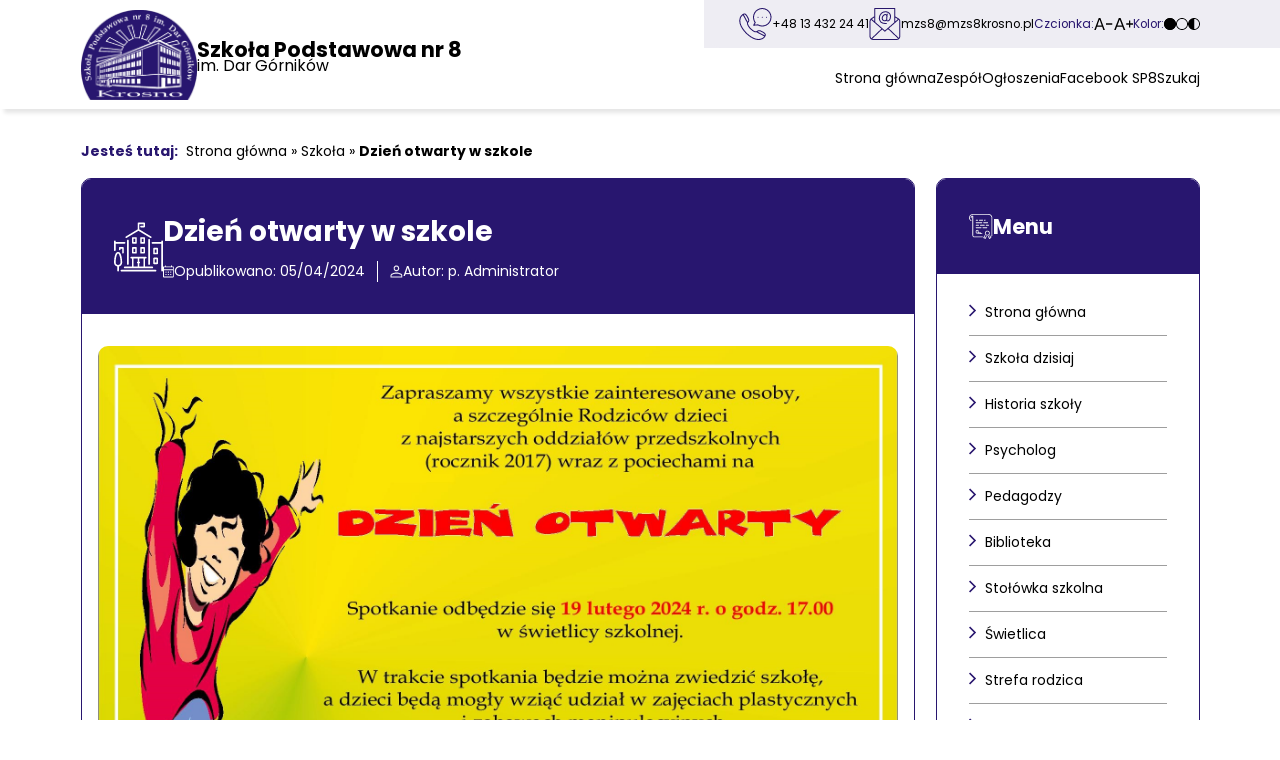

--- FILE ---
content_type: text/html; charset=UTF-8
request_url: https://mzs8krosno.pl/2024/04/05/dzien-otwarty-w-szkole-2/
body_size: 9343
content:
<!doctype html>
<html lang="en">
    <head>
        <meta name='robots' content='index, follow, max-image-preview:large, max-snippet:-1, max-video-preview:-1' />
	<style>img:is([sizes="auto" i], [sizes^="auto," i]) { contain-intrinsic-size: 3000px 1500px }</style>
	<meta property="og:title" content="Dzień otwarty w szkole"/>
<meta property="og:description" content=""/>
<meta property="og:image" content="https://mzs8krosno.pl//wp-content/uploads/2024/04/2324_dzienotwarty.jpg"/>
<meta property="og:image:width" content="1754"/>
<meta property="og:image:height" content="1240"/>
<meta property="og:image:type" content="image/jpeg"/>
<meta property="og:type" content="article"/>
<meta property="og:article:published_time" content="2024-04-05 08:45:22"/>
<meta property="og:article:modified_time" content="2024-04-05 08:45:22"/>
<meta name="twitter:card" content="summary">
<meta name="twitter:title" content="Dzień otwarty w szkole"/>
<meta name="twitter:description" content=""/>
<meta name="twitter:image" content="https://mzs8krosno.pl//wp-content/uploads/2024/04/2324_dzienotwarty.jpg"/>
<meta name="author" content="Administrator"/>

	<!-- This site is optimized with the Yoast SEO plugin v22.4 - https://yoast.com/wordpress/plugins/seo/ -->
	<title>Dzień otwarty w szkole - Miejski Zespół Szkół nr 8 w Krośnie</title>
	<link rel="canonical" href="https://mzs8krosno.pl/2024/04/05/dzien-otwarty-w-szkole-2/" />
	<meta property="og:url" content="https://mzs8krosno.pl/2024/04/05/dzien-otwarty-w-szkole-2/" />
	<meta property="og:site_name" content="Miejski Zespół Szkół nr 8 w Krośnie" />
	<meta property="article:published_time" content="2024-04-05T06:45:22+00:00" />
	<meta property="og:image" content="https://mzs8krosno.pl/wp-content/uploads/2024/04/2324_dzienotwarty.jpg" />
	<meta property="og:image:width" content="1754" />
	<meta property="og:image:height" content="1240" />
	<meta property="og:image:type" content="image/jpeg" />
	<meta name="author" content="Administrator" />
	<meta name="twitter:label1" content="Napisane przez" />
	<meta name="twitter:data1" content="Administrator" />
	<meta name="twitter:label2" content="Szacowany czas czytania" />
	<meta name="twitter:data2" content="1 minuta" />
	<script type="application/ld+json" class="yoast-schema-graph">{"@context":"https://schema.org","@graph":[{"@type":"Article","@id":"https://mzs8krosno.pl/2024/04/05/dzien-otwarty-w-szkole-2/#article","isPartOf":{"@id":"https://mzs8krosno.pl/2024/04/05/dzien-otwarty-w-szkole-2/"},"author":{"name":"Administrator","@id":"https://mzs8krosno.pl/#/schema/person/b6693d9afa209d7eca5ea66b0506cba4"},"headline":"Dzień otwarty w szkole","datePublished":"2024-04-05T06:45:22+00:00","dateModified":"2024-04-05T06:45:22+00:00","mainEntityOfPage":{"@id":"https://mzs8krosno.pl/2024/04/05/dzien-otwarty-w-szkole-2/"},"wordCount":4,"commentCount":0,"publisher":{"@id":"https://mzs8krosno.pl/#organization"},"image":{"@id":"https://mzs8krosno.pl/2024/04/05/dzien-otwarty-w-szkole-2/#primaryimage"},"thumbnailUrl":"https://mzs8krosno.pl/wp-content/uploads/2024/04/2324_dzienotwarty.jpg","articleSection":["Szkoła"],"inLanguage":"pl-PL","potentialAction":[{"@type":"CommentAction","name":"Comment","target":["https://mzs8krosno.pl/2024/04/05/dzien-otwarty-w-szkole-2/#respond"]}]},{"@type":"WebPage","@id":"https://mzs8krosno.pl/2024/04/05/dzien-otwarty-w-szkole-2/","url":"https://mzs8krosno.pl/2024/04/05/dzien-otwarty-w-szkole-2/","name":"Dzień otwarty w szkole - Miejski Zespół Szkół nr 8 w Krośnie","isPartOf":{"@id":"https://mzs8krosno.pl/#website"},"primaryImageOfPage":{"@id":"https://mzs8krosno.pl/2024/04/05/dzien-otwarty-w-szkole-2/#primaryimage"},"image":{"@id":"https://mzs8krosno.pl/2024/04/05/dzien-otwarty-w-szkole-2/#primaryimage"},"thumbnailUrl":"https://mzs8krosno.pl/wp-content/uploads/2024/04/2324_dzienotwarty.jpg","datePublished":"2024-04-05T06:45:22+00:00","dateModified":"2024-04-05T06:45:22+00:00","breadcrumb":{"@id":"https://mzs8krosno.pl/2024/04/05/dzien-otwarty-w-szkole-2/#breadcrumb"},"inLanguage":"pl-PL","potentialAction":[{"@type":"ReadAction","target":["https://mzs8krosno.pl/2024/04/05/dzien-otwarty-w-szkole-2/"]}]},{"@type":"ImageObject","inLanguage":"pl-PL","@id":"https://mzs8krosno.pl/2024/04/05/dzien-otwarty-w-szkole-2/#primaryimage","url":"https://mzs8krosno.pl/wp-content/uploads/2024/04/2324_dzienotwarty.jpg","contentUrl":"https://mzs8krosno.pl/wp-content/uploads/2024/04/2324_dzienotwarty.jpg","width":1754,"height":1240},{"@type":"BreadcrumbList","@id":"https://mzs8krosno.pl/2024/04/05/dzien-otwarty-w-szkole-2/#breadcrumb","itemListElement":[{"@type":"ListItem","position":1,"name":"Strona główna","item":"https://mzs8krosno.pl/"},{"@type":"ListItem","position":2,"name":"Szkoła","item":"https://mzs8krosno.pl/category/szkola/"},{"@type":"ListItem","position":3,"name":"Dzień otwarty w szkole"}]},{"@type":"WebSite","@id":"https://mzs8krosno.pl/#website","url":"https://mzs8krosno.pl/","name":"Miejski Zespół Szkół nr 8 w Krośnie","description":"","publisher":{"@id":"https://mzs8krosno.pl/#organization"},"potentialAction":[{"@type":"SearchAction","target":{"@type":"EntryPoint","urlTemplate":"https://mzs8krosno.pl/?s={search_term_string}"},"query-input":"required name=search_term_string"}],"inLanguage":"pl-PL"},{"@type":"Organization","@id":"https://mzs8krosno.pl/#organization","name":"Miejski Zespół Szkół nr 8 w Krośnie","url":"https://mzs8krosno.pl/","logo":{"@type":"ImageObject","inLanguage":"pl-PL","@id":"https://mzs8krosno.pl/#/schema/logo/image/","url":"http://nowa.sp8krosno.pl/wp-content/uploads/2023/08/LOGO-MZS8.png","contentUrl":"http://nowa.sp8krosno.pl/wp-content/uploads/2023/08/LOGO-MZS8.png","width":152,"height":151,"caption":"Miejski Zespół Szkół nr 8 w Krośnie"},"image":{"@id":"https://mzs8krosno.pl/#/schema/logo/image/"}},{"@type":"Person","@id":"https://mzs8krosno.pl/#/schema/person/b6693d9afa209d7eca5ea66b0506cba4","name":"Administrator","image":{"@type":"ImageObject","inLanguage":"pl-PL","@id":"https://mzs8krosno.pl/#/schema/person/image/","url":"https://secure.gravatar.com/avatar/707b358f57849cc5ec751c391ab0969e769857e6218c51e3d19414572754cf56?s=96&d=mm&r=g","contentUrl":"https://secure.gravatar.com/avatar/707b358f57849cc5ec751c391ab0969e769857e6218c51e3d19414572754cf56?s=96&d=mm&r=g","caption":"Administrator"},"sameAs":["http://nowa.sp8krosno.pl"],"url":"https://mzs8krosno.pl/author/spkrosnoktech/"}]}</script>
	<!-- / Yoast SEO plugin. -->


<link rel="alternate" type="application/rss+xml" title="Miejski Zespół Szkół nr 8 w Krośnie &raquo; Kanał z wpisami" href="https://mzs8krosno.pl/feed/" />
<link rel="alternate" type="application/rss+xml" title="Miejski Zespół Szkół nr 8 w Krośnie &raquo; Kanał z komentarzami" href="https://mzs8krosno.pl/comments/feed/" />
<link rel="alternate" type="application/rss+xml" title="Miejski Zespół Szkół nr 8 w Krośnie &raquo; Dzień otwarty w szkole Kanał z komentarzami" href="https://mzs8krosno.pl/2024/04/05/dzien-otwarty-w-szkole-2/feed/" />
<script type="text/javascript">
/* <![CDATA[ */
window._wpemojiSettings = {"baseUrl":"https:\/\/s.w.org\/images\/core\/emoji\/16.0.1\/72x72\/","ext":".png","svgUrl":"https:\/\/s.w.org\/images\/core\/emoji\/16.0.1\/svg\/","svgExt":".svg","source":{"concatemoji":"https:\/\/mzs8krosno.pl\/wp-includes\/js\/wp-emoji-release.min.js"}};
/*! This file is auto-generated */
!function(s,n){var o,i,e;function c(e){try{var t={supportTests:e,timestamp:(new Date).valueOf()};sessionStorage.setItem(o,JSON.stringify(t))}catch(e){}}function p(e,t,n){e.clearRect(0,0,e.canvas.width,e.canvas.height),e.fillText(t,0,0);var t=new Uint32Array(e.getImageData(0,0,e.canvas.width,e.canvas.height).data),a=(e.clearRect(0,0,e.canvas.width,e.canvas.height),e.fillText(n,0,0),new Uint32Array(e.getImageData(0,0,e.canvas.width,e.canvas.height).data));return t.every(function(e,t){return e===a[t]})}function u(e,t){e.clearRect(0,0,e.canvas.width,e.canvas.height),e.fillText(t,0,0);for(var n=e.getImageData(16,16,1,1),a=0;a<n.data.length;a++)if(0!==n.data[a])return!1;return!0}function f(e,t,n,a){switch(t){case"flag":return n(e,"\ud83c\udff3\ufe0f\u200d\u26a7\ufe0f","\ud83c\udff3\ufe0f\u200b\u26a7\ufe0f")?!1:!n(e,"\ud83c\udde8\ud83c\uddf6","\ud83c\udde8\u200b\ud83c\uddf6")&&!n(e,"\ud83c\udff4\udb40\udc67\udb40\udc62\udb40\udc65\udb40\udc6e\udb40\udc67\udb40\udc7f","\ud83c\udff4\u200b\udb40\udc67\u200b\udb40\udc62\u200b\udb40\udc65\u200b\udb40\udc6e\u200b\udb40\udc67\u200b\udb40\udc7f");case"emoji":return!a(e,"\ud83e\udedf")}return!1}function g(e,t,n,a){var r="undefined"!=typeof WorkerGlobalScope&&self instanceof WorkerGlobalScope?new OffscreenCanvas(300,150):s.createElement("canvas"),o=r.getContext("2d",{willReadFrequently:!0}),i=(o.textBaseline="top",o.font="600 32px Arial",{});return e.forEach(function(e){i[e]=t(o,e,n,a)}),i}function t(e){var t=s.createElement("script");t.src=e,t.defer=!0,s.head.appendChild(t)}"undefined"!=typeof Promise&&(o="wpEmojiSettingsSupports",i=["flag","emoji"],n.supports={everything:!0,everythingExceptFlag:!0},e=new Promise(function(e){s.addEventListener("DOMContentLoaded",e,{once:!0})}),new Promise(function(t){var n=function(){try{var e=JSON.parse(sessionStorage.getItem(o));if("object"==typeof e&&"number"==typeof e.timestamp&&(new Date).valueOf()<e.timestamp+604800&&"object"==typeof e.supportTests)return e.supportTests}catch(e){}return null}();if(!n){if("undefined"!=typeof Worker&&"undefined"!=typeof OffscreenCanvas&&"undefined"!=typeof URL&&URL.createObjectURL&&"undefined"!=typeof Blob)try{var e="postMessage("+g.toString()+"("+[JSON.stringify(i),f.toString(),p.toString(),u.toString()].join(",")+"));",a=new Blob([e],{type:"text/javascript"}),r=new Worker(URL.createObjectURL(a),{name:"wpTestEmojiSupports"});return void(r.onmessage=function(e){c(n=e.data),r.terminate(),t(n)})}catch(e){}c(n=g(i,f,p,u))}t(n)}).then(function(e){for(var t in e)n.supports[t]=e[t],n.supports.everything=n.supports.everything&&n.supports[t],"flag"!==t&&(n.supports.everythingExceptFlag=n.supports.everythingExceptFlag&&n.supports[t]);n.supports.everythingExceptFlag=n.supports.everythingExceptFlag&&!n.supports.flag,n.DOMReady=!1,n.readyCallback=function(){n.DOMReady=!0}}).then(function(){return e}).then(function(){var e;n.supports.everything||(n.readyCallback(),(e=n.source||{}).concatemoji?t(e.concatemoji):e.wpemoji&&e.twemoji&&(t(e.twemoji),t(e.wpemoji)))}))}((window,document),window._wpemojiSettings);
/* ]]> */
</script>
<link rel='stylesheet' id='mzs8-admin-css-css' href='https://mzs8krosno.pl/wp-content/themes/mzs8krosno-theme/plugins/mzs8-plugin/css/mzs8-admin.css' type='text/css' media='all' />
<link rel='stylesheet' id='embed-pdf-viewer-css' href='https://mzs8krosno.pl/wp-content/plugins/embed-pdf-viewer/css/embed-pdf-viewer.css' type='text/css' media='screen' />
<style id='wp-emoji-styles-inline-css' type='text/css'>

	img.wp-smiley, img.emoji {
		display: inline !important;
		border: none !important;
		box-shadow: none !important;
		height: 1em !important;
		width: 1em !important;
		margin: 0 0.07em !important;
		vertical-align: -0.1em !important;
		background: none !important;
		padding: 0 !important;
	}
</style>
<link rel='stylesheet' id='wp-block-library-css' href='https://mzs8krosno.pl/wp-includes/css/dist/block-library/style.min.css' type='text/css' media='all' />
<style id='classic-theme-styles-inline-css' type='text/css'>
/*! This file is auto-generated */
.wp-block-button__link{color:#fff;background-color:#32373c;border-radius:9999px;box-shadow:none;text-decoration:none;padding:calc(.667em + 2px) calc(1.333em + 2px);font-size:1.125em}.wp-block-file__button{background:#32373c;color:#fff;text-decoration:none}
</style>
<style id='blocks-course-top-section-left-style-inline-css' type='text/css'>
/*!***************************************************************************************************************************************************************************************************************************************!*\
  !*** css ./node_modules/css-loader/dist/cjs.js??ruleSet[1].rules[4].use[1]!./node_modules/postcss-loader/dist/cjs.js??ruleSet[1].rules[4].use[2]!./node_modules/sass-loader/dist/cjs.js??ruleSet[1].rules[4].use[3]!./src/style.scss ***!
  \***************************************************************************************************************************************************************************************************************************************/


</style>
<style id='blocks-course-top-section-right-style-inline-css' type='text/css'>
/*!***************************************************************************************************************************************************************************************************************************************!*\
  !*** css ./node_modules/css-loader/dist/cjs.js??ruleSet[1].rules[4].use[1]!./node_modules/postcss-loader/dist/cjs.js??ruleSet[1].rules[4].use[2]!./node_modules/sass-loader/dist/cjs.js??ruleSet[1].rules[4].use[3]!./src/style.scss ***!
  \***************************************************************************************************************************************************************************************************************************************/


</style>
<style id='global-styles-inline-css' type='text/css'>
:root{--wp--preset--aspect-ratio--square: 1;--wp--preset--aspect-ratio--4-3: 4/3;--wp--preset--aspect-ratio--3-4: 3/4;--wp--preset--aspect-ratio--3-2: 3/2;--wp--preset--aspect-ratio--2-3: 2/3;--wp--preset--aspect-ratio--16-9: 16/9;--wp--preset--aspect-ratio--9-16: 9/16;--wp--preset--color--black: #000000;--wp--preset--color--cyan-bluish-gray: #abb8c3;--wp--preset--color--white: #ffffff;--wp--preset--color--pale-pink: #f78da7;--wp--preset--color--vivid-red: #cf2e2e;--wp--preset--color--luminous-vivid-orange: #ff6900;--wp--preset--color--luminous-vivid-amber: #fcb900;--wp--preset--color--light-green-cyan: #7bdcb5;--wp--preset--color--vivid-green-cyan: #00d084;--wp--preset--color--pale-cyan-blue: #8ed1fc;--wp--preset--color--vivid-cyan-blue: #0693e3;--wp--preset--color--vivid-purple: #9b51e0;--wp--preset--gradient--vivid-cyan-blue-to-vivid-purple: linear-gradient(135deg,rgba(6,147,227,1) 0%,rgb(155,81,224) 100%);--wp--preset--gradient--light-green-cyan-to-vivid-green-cyan: linear-gradient(135deg,rgb(122,220,180) 0%,rgb(0,208,130) 100%);--wp--preset--gradient--luminous-vivid-amber-to-luminous-vivid-orange: linear-gradient(135deg,rgba(252,185,0,1) 0%,rgba(255,105,0,1) 100%);--wp--preset--gradient--luminous-vivid-orange-to-vivid-red: linear-gradient(135deg,rgba(255,105,0,1) 0%,rgb(207,46,46) 100%);--wp--preset--gradient--very-light-gray-to-cyan-bluish-gray: linear-gradient(135deg,rgb(238,238,238) 0%,rgb(169,184,195) 100%);--wp--preset--gradient--cool-to-warm-spectrum: linear-gradient(135deg,rgb(74,234,220) 0%,rgb(151,120,209) 20%,rgb(207,42,186) 40%,rgb(238,44,130) 60%,rgb(251,105,98) 80%,rgb(254,248,76) 100%);--wp--preset--gradient--blush-light-purple: linear-gradient(135deg,rgb(255,206,236) 0%,rgb(152,150,240) 100%);--wp--preset--gradient--blush-bordeaux: linear-gradient(135deg,rgb(254,205,165) 0%,rgb(254,45,45) 50%,rgb(107,0,62) 100%);--wp--preset--gradient--luminous-dusk: linear-gradient(135deg,rgb(255,203,112) 0%,rgb(199,81,192) 50%,rgb(65,88,208) 100%);--wp--preset--gradient--pale-ocean: linear-gradient(135deg,rgb(255,245,203) 0%,rgb(182,227,212) 50%,rgb(51,167,181) 100%);--wp--preset--gradient--electric-grass: linear-gradient(135deg,rgb(202,248,128) 0%,rgb(113,206,126) 100%);--wp--preset--gradient--midnight: linear-gradient(135deg,rgb(2,3,129) 0%,rgb(40,116,252) 100%);--wp--preset--font-size--small: 13px;--wp--preset--font-size--medium: 20px;--wp--preset--font-size--large: 36px;--wp--preset--font-size--x-large: 42px;--wp--preset--spacing--20: 0.44rem;--wp--preset--spacing--30: 0.67rem;--wp--preset--spacing--40: 1rem;--wp--preset--spacing--50: 1.5rem;--wp--preset--spacing--60: 2.25rem;--wp--preset--spacing--70: 3.38rem;--wp--preset--spacing--80: 5.06rem;--wp--preset--shadow--natural: 6px 6px 9px rgba(0, 0, 0, 0.2);--wp--preset--shadow--deep: 12px 12px 50px rgba(0, 0, 0, 0.4);--wp--preset--shadow--sharp: 6px 6px 0px rgba(0, 0, 0, 0.2);--wp--preset--shadow--outlined: 6px 6px 0px -3px rgba(255, 255, 255, 1), 6px 6px rgba(0, 0, 0, 1);--wp--preset--shadow--crisp: 6px 6px 0px rgba(0, 0, 0, 1);}:where(.is-layout-flex){gap: 0.5em;}:where(.is-layout-grid){gap: 0.5em;}body .is-layout-flex{display: flex;}.is-layout-flex{flex-wrap: wrap;align-items: center;}.is-layout-flex > :is(*, div){margin: 0;}body .is-layout-grid{display: grid;}.is-layout-grid > :is(*, div){margin: 0;}:where(.wp-block-columns.is-layout-flex){gap: 2em;}:where(.wp-block-columns.is-layout-grid){gap: 2em;}:where(.wp-block-post-template.is-layout-flex){gap: 1.25em;}:where(.wp-block-post-template.is-layout-grid){gap: 1.25em;}.has-black-color{color: var(--wp--preset--color--black) !important;}.has-cyan-bluish-gray-color{color: var(--wp--preset--color--cyan-bluish-gray) !important;}.has-white-color{color: var(--wp--preset--color--white) !important;}.has-pale-pink-color{color: var(--wp--preset--color--pale-pink) !important;}.has-vivid-red-color{color: var(--wp--preset--color--vivid-red) !important;}.has-luminous-vivid-orange-color{color: var(--wp--preset--color--luminous-vivid-orange) !important;}.has-luminous-vivid-amber-color{color: var(--wp--preset--color--luminous-vivid-amber) !important;}.has-light-green-cyan-color{color: var(--wp--preset--color--light-green-cyan) !important;}.has-vivid-green-cyan-color{color: var(--wp--preset--color--vivid-green-cyan) !important;}.has-pale-cyan-blue-color{color: var(--wp--preset--color--pale-cyan-blue) !important;}.has-vivid-cyan-blue-color{color: var(--wp--preset--color--vivid-cyan-blue) !important;}.has-vivid-purple-color{color: var(--wp--preset--color--vivid-purple) !important;}.has-black-background-color{background-color: var(--wp--preset--color--black) !important;}.has-cyan-bluish-gray-background-color{background-color: var(--wp--preset--color--cyan-bluish-gray) !important;}.has-white-background-color{background-color: var(--wp--preset--color--white) !important;}.has-pale-pink-background-color{background-color: var(--wp--preset--color--pale-pink) !important;}.has-vivid-red-background-color{background-color: var(--wp--preset--color--vivid-red) !important;}.has-luminous-vivid-orange-background-color{background-color: var(--wp--preset--color--luminous-vivid-orange) !important;}.has-luminous-vivid-amber-background-color{background-color: var(--wp--preset--color--luminous-vivid-amber) !important;}.has-light-green-cyan-background-color{background-color: var(--wp--preset--color--light-green-cyan) !important;}.has-vivid-green-cyan-background-color{background-color: var(--wp--preset--color--vivid-green-cyan) !important;}.has-pale-cyan-blue-background-color{background-color: var(--wp--preset--color--pale-cyan-blue) !important;}.has-vivid-cyan-blue-background-color{background-color: var(--wp--preset--color--vivid-cyan-blue) !important;}.has-vivid-purple-background-color{background-color: var(--wp--preset--color--vivid-purple) !important;}.has-black-border-color{border-color: var(--wp--preset--color--black) !important;}.has-cyan-bluish-gray-border-color{border-color: var(--wp--preset--color--cyan-bluish-gray) !important;}.has-white-border-color{border-color: var(--wp--preset--color--white) !important;}.has-pale-pink-border-color{border-color: var(--wp--preset--color--pale-pink) !important;}.has-vivid-red-border-color{border-color: var(--wp--preset--color--vivid-red) !important;}.has-luminous-vivid-orange-border-color{border-color: var(--wp--preset--color--luminous-vivid-orange) !important;}.has-luminous-vivid-amber-border-color{border-color: var(--wp--preset--color--luminous-vivid-amber) !important;}.has-light-green-cyan-border-color{border-color: var(--wp--preset--color--light-green-cyan) !important;}.has-vivid-green-cyan-border-color{border-color: var(--wp--preset--color--vivid-green-cyan) !important;}.has-pale-cyan-blue-border-color{border-color: var(--wp--preset--color--pale-cyan-blue) !important;}.has-vivid-cyan-blue-border-color{border-color: var(--wp--preset--color--vivid-cyan-blue) !important;}.has-vivid-purple-border-color{border-color: var(--wp--preset--color--vivid-purple) !important;}.has-vivid-cyan-blue-to-vivid-purple-gradient-background{background: var(--wp--preset--gradient--vivid-cyan-blue-to-vivid-purple) !important;}.has-light-green-cyan-to-vivid-green-cyan-gradient-background{background: var(--wp--preset--gradient--light-green-cyan-to-vivid-green-cyan) !important;}.has-luminous-vivid-amber-to-luminous-vivid-orange-gradient-background{background: var(--wp--preset--gradient--luminous-vivid-amber-to-luminous-vivid-orange) !important;}.has-luminous-vivid-orange-to-vivid-red-gradient-background{background: var(--wp--preset--gradient--luminous-vivid-orange-to-vivid-red) !important;}.has-very-light-gray-to-cyan-bluish-gray-gradient-background{background: var(--wp--preset--gradient--very-light-gray-to-cyan-bluish-gray) !important;}.has-cool-to-warm-spectrum-gradient-background{background: var(--wp--preset--gradient--cool-to-warm-spectrum) !important;}.has-blush-light-purple-gradient-background{background: var(--wp--preset--gradient--blush-light-purple) !important;}.has-blush-bordeaux-gradient-background{background: var(--wp--preset--gradient--blush-bordeaux) !important;}.has-luminous-dusk-gradient-background{background: var(--wp--preset--gradient--luminous-dusk) !important;}.has-pale-ocean-gradient-background{background: var(--wp--preset--gradient--pale-ocean) !important;}.has-electric-grass-gradient-background{background: var(--wp--preset--gradient--electric-grass) !important;}.has-midnight-gradient-background{background: var(--wp--preset--gradient--midnight) !important;}.has-small-font-size{font-size: var(--wp--preset--font-size--small) !important;}.has-medium-font-size{font-size: var(--wp--preset--font-size--medium) !important;}.has-large-font-size{font-size: var(--wp--preset--font-size--large) !important;}.has-x-large-font-size{font-size: var(--wp--preset--font-size--x-large) !important;}
:where(.wp-block-post-template.is-layout-flex){gap: 1.25em;}:where(.wp-block-post-template.is-layout-grid){gap: 1.25em;}
:where(.wp-block-columns.is-layout-flex){gap: 2em;}:where(.wp-block-columns.is-layout-grid){gap: 2em;}
:root :where(.wp-block-pullquote){font-size: 1.5em;line-height: 1.6;}
</style>
<link rel='stylesheet' id='contact-form-7-css' href='https://mzs8krosno.pl/wp-content/plugins/contact-form-7/includes/css/styles.css' type='text/css' media='all' />
<link rel='stylesheet' id='lightbox-css' href='https://mzs8krosno.pl/wp-content/plugins/gaplugin-lightbox-master/includes/lightbox.css' type='text/css' media='all' />
<script type="text/javascript" src="https://mzs8krosno.pl/wp-includes/js/jquery/jquery.min.js" id="jquery-core-js"></script>
<script type="text/javascript" src="https://mzs8krosno.pl/wp-includes/js/jquery/jquery-migrate.min.js" id="jquery-migrate-js"></script>
<script type="text/javascript" id="whp2224front.js4425-js-extra">
/* <![CDATA[ */
var whp_local_data = {"add_url":"https:\/\/mzs8krosno.pl\/wp-admin\/post-new.php?post_type=event","ajaxurl":"https:\/\/mzs8krosno.pl\/wp-admin\/admin-ajax.php"};
/* ]]> */
</script>
<script type="text/javascript" src="https://mzs8krosno.pl/wp-content/plugins/wp-security-hardening/modules/js/front.js" id="whp2224front.js4425-js"></script>
<link rel="https://api.w.org/" href="https://mzs8krosno.pl/wp-json/" /><link rel="alternate" title="JSON" type="application/json" href="https://mzs8krosno.pl/wp-json/wp/v2/posts/5017" /><link rel="EditURI" type="application/rsd+xml" title="RSD" href="https://mzs8krosno.pl/xmlrpc.php?rsd" />

<link rel='shortlink' href='https://mzs8krosno.pl/?p=5017' />
<link rel="alternate" title="oEmbed (JSON)" type="application/json+oembed" href="https://mzs8krosno.pl/wp-json/oembed/1.0/embed?url=https%3A%2F%2Fmzs8krosno.pl%2F2024%2F04%2F05%2Fdzien-otwarty-w-szkole-2%2F" />
<link rel="alternate" title="oEmbed (XML)" type="text/xml+oembed" href="https://mzs8krosno.pl/wp-json/oembed/1.0/embed?url=https%3A%2F%2Fmzs8krosno.pl%2F2024%2F04%2F05%2Fdzien-otwarty-w-szkole-2%2F&#038;format=xml" />
<style id="wpforms-css-vars-root">
				:root {
					--wpforms-field-border-radius: 3px;
--wpforms-field-background-color: #ffffff;
--wpforms-field-border-color: rgba( 0, 0, 0, 0.25 );
--wpforms-field-text-color: rgba( 0, 0, 0, 0.7 );
--wpforms-label-color: rgba( 0, 0, 0, 0.85 );
--wpforms-label-sublabel-color: rgba( 0, 0, 0, 0.55 );
--wpforms-label-error-color: #d63637;
--wpforms-button-border-radius: 3px;
--wpforms-button-background-color: #066aab;
--wpforms-button-text-color: #ffffff;
--wpforms-page-break-color: #066aab;
--wpforms-field-size-input-height: 43px;
--wpforms-field-size-input-spacing: 15px;
--wpforms-field-size-font-size: 16px;
--wpforms-field-size-line-height: 19px;
--wpforms-field-size-padding-h: 14px;
--wpforms-field-size-checkbox-size: 16px;
--wpforms-field-size-sublabel-spacing: 5px;
--wpforms-field-size-icon-size: 1;
--wpforms-label-size-font-size: 16px;
--wpforms-label-size-line-height: 19px;
--wpforms-label-size-sublabel-font-size: 14px;
--wpforms-label-size-sublabel-line-height: 17px;
--wpforms-button-size-font-size: 17px;
--wpforms-button-size-height: 41px;
--wpforms-button-size-padding-h: 15px;
--wpforms-button-size-margin-top: 10px;

				}
			</style>
        <meta charset="utf-8"/>
        <meta name="viewport" content="width=device-width, initial-scale=1, shrink-to-fit=no"/>
        <meta name="description" content=""/>
        <meta name="author" content=""/>
        <link rel="icon" href="https://mzs8krosno.pl/wp-content/themes/mzs8krosno-theme/favicon.ico"/>
        <title>Miejski Zespół Szkół nr 8 w Krośnie</title>
        <link href="https://fonts.googleapis.com/css?family=Playfair+Display:700,900" rel="stylesheet"/>
        <link href="https://mzs8krosno.pl/wp-content/themes/mzs8krosno-theme/assets/dist/app.css" rel="stylesheet"/>
    </head>
    <body class=szkola-theme>
        <header class="header">
  <div id="header-top" class="site-menu-wrapper">
    <div class="container">
      <div class="row">
        <div class="col-12 col-xl-5" id="logo-wrapper">
        </div>
        <div class="col-12 col-xl-7 site-menu">
          <div class="site-menu__settings">
            <div class="site-settings">
              <a href="tel:+48 13 432 24 41" class="site-setting site-setting--with-icon text-decoration-none">
                <img src="https://mzs8krosno.pl/wp-content/themes/mzs8krosno-theme/assets/img/svg/telefon.svg" alt="Kontakt telefoniczny" class="site-setting__icon" />
                <div class="site-setting__content site-setting__content--horizontal d-none d-xl-flex">
                  <span>+48 13 432 24 41</span>
                  <span></span>
                </div>
              </a>
              <a href="mailto:mzs8@mzs8krosno.pl" class="site-setting site-setting--with-icon">
                <img src="https://mzs8krosno.pl/wp-content/themes/mzs8krosno-theme/assets/img/svg/mail.svg" alt="Kontakt mailowy" class="site-setting__icon" />
                <div class="site-setting__content d-none d-xl-inline">
									mzs8@mzs8krosno.pl
                </div>
              </a>
              <div class="site-setting d-none d-xl-flex">
                <span class="site-setting__label">Czcionka:</span>
                <div class="site-setting__controls">
                  <a href="#" title="Zmniejsz rozmiar czcionki" id="decrease-text-size"><img src="https://mzs8krosno.pl/wp-content/themes/mzs8krosno-theme/assets/img/svg/czcionka-minus.svg" alt="Zmniejsz rozmiar czcionki"/></a>
                  <a href="#" title="Zwiększ rozmiar czcionki" id="increase-text-size"><img src="https://mzs8krosno.pl/wp-content/themes/mzs8krosno-theme/assets/img/svg/czcionka-plus.svg" alt="Zwiększ rozmiar czcionki"/></a>
                </div>
              </div>
              <div class="site-setting d-none d-xl-flex">
                <span class="site-setting__label">Kolor:</span>
                <div class="site-setting__controls">
                  <a href="#" title="Szara strona" id="monochrome-site"><img src="https://mzs8krosno.pl/wp-content/themes/mzs8krosno-theme/assets/img/svg/skala-szarosci.svg" alt="Szara strona"/></a>
                  <a href="#" title="Kolorowa strona" id="initial-site"><img src="https://mzs8krosno.pl/wp-content/themes/mzs8krosno-theme/assets/img/svg/default.svg" alt="Kolorowa kontrast"/></a>
                  <a href="#" title="Wysoki kontrast" id="high-contrast-site"><img src="https://mzs8krosno.pl/wp-content/themes/mzs8krosno-theme/assets/img/svg/kontrast.svg" alt="Wysoki kontrast"/></a>
                </div>
              </div>
            </div>
          </div>
        </div>
      </div>
    </div>
  </div>
  <nav id="header-bottom" class="navbar navbar-expand-xl site-navigation-wrapper">
    <div class="container">
      <div class="logo-wrapper">
        <a href="https://mzs8krosno.pl/szkola/" class="main-logo" title="Przejdź do strony głównej witryny">
  <img class="main-logo__img" src="http://mzs8krosno.pl/wp-content/uploads/2024/04/sp8_logo.png" alt=Miejski Zespół Szkół nr 8 w Krośnie />
  <span class="main-logo__name">
    <span class="institution-name">Szkoła Podstawowa nr 8</span>
    <span class="change-font--Pacifico institution-subname">im. Dar Górników</span>
  </span>
</a>      </div>
      <button class="navbar-toggler" type="button" data-bs-toggle="collapse" data-bs-target="#navbarSupportedContent" aria-controls="navbarSupportedContent" aria-expanded="false" aria-label="Toggle navigation">
      <span class="navbar-toggler-icon"></span>
      </button>
      <div class="collapse navbar-collapse site-navigation" id="navbarSupportedContent">
        <ul class="navbar-nav mb-2 mb-lg-0">
          													<li class="nav-item">
								<a class="nav-link" href="https://mzs8krosno.pl/szkola/" title="Przejdź do strony Strona główna">Strona główna</a>
							</li>
						          													<li class="nav-item">
								<a class="nav-link" href="https://mzs8krosno.pl/" title="Przejdź do strony Zespół">Zespół</a>
							</li>
						          													<li class="nav-item">
								<a class="nav-link" href="https://mzs8krosno.pl/category/szkola/ogloszeniaszkolne/" title="Przejdź do strony Ogłoszenia">Ogłoszenia</a>
							</li>
						          													<li class="nav-item">
								<a class="nav-link" href="https://www.facebook.com/sp8krosno/?locale=pl_PL" title="Przejdź do strony Facebook SP8">Facebook SP8</a>
							</li>
						          													<li class="nav-item">
								<a class="nav-link" href="https://mzs8krosno.pl/szukaj/" title="Przejdź do strony Szukaj">Szukaj</a>
							</li>
						                  </ul>
      </div>
    </div>
  </nav>
</header>        <main role="main">
            <section id="main-section" class="main-section container">
              <nav id="breadcrumbs" class="main-breadcrumbs"><span><span><a href="https://mzs8krosno.pl/">Strona główna</a></span> » <span><a href="https://mzs8krosno.pl/category/szkola/">Szkoła</a></span> » <span class="breadcrumb_last" aria-current="page"><strong>Dzień otwarty w szkole</strong></span></span></nav>
              <div class="row">
                            <div class="col-12 col-xl-9 main-wrapper">
                          
    <div class="main">
        <div class="main__header">
            <div class="main-header__icon">
                <img src="https://mzs8krosno.pl/wp-content/themes/mzs8krosno-theme/assets/img/svg/budynek.svg" alt="" />
            </div>
            <div class="main-header__title">
                <h2>Dzień otwarty w szkole</h2>
                <div class="post-metadata">
                    <div class="post-metadata__details">
                        <img src="https://mzs8krosno.pl/wp-content/themes/mzs8krosno-theme/assets/img/svg/kalendarz.svg" alt="" />
                        <span>Opublikowano: 05/04/2024</span>
                    </div>
                    <div class="post-metadata__details">
                        <img src="https://mzs8krosno.pl/wp-content/themes/mzs8krosno-theme/assets/img/svg/osoba.svg" alt="" />
                        Autor: p. Administrator
                    </div>
                </div>
            </div>
        </div>
        <div class="main__content">
            <div class="post">
                <div class="post__thumbnail">
                                            <img src="https://mzs8krosno.pl/wp-content/uploads/2024/04/2324_dzienotwarty.jpg" alt=""/>
                                                        </div>
                <div class="post-settings">
                    <span class="post-settings__label">
                        Czcionka:
                    </span>
                    <div class="post-settings__controls">
                        <a href="javascript:;" title="Zmniejsz rozmiar czcionki postu" id="decrease-post-text-size">A-</a>
                        <a href="javascript:;" title="Domyślny rozmiar czcionki postu" id="initial-post-text-size">A</a>
                        <a href="javascript:;" title="Zwiększ rozmiar czcionki postu" id="increase-post-text-size">A+</a>
                    </div>
                    
                </div>
                <div class="post__content">
                    
                </div>
                <div class="post-navigation">
                                            <a class="post-navigation__button post-navigation__button--prev" href=https://mzs8krosno.pl/2024/04/04/noworoczny-koncert-w-szkole-muzycznej/><< Poprzedni wpis</a>
                                                                <a class="post-navigation__button post-navigation__button--next" href=https://mzs8krosno.pl/2024/04/05/julka-nagrodzona-w-konkursie-dom-moich-marzen/>Następny wpis >></a>
                                    </div>
            </div>
        </div>
    </div>

                </div>
                            <div class="col-12 col-xl-3 side-menu-wrapper">
            <div class="side-menu">
            <div class="side-menu__header">
                <div class="side-menu-header__icon">
                    <img src="https://mzs8krosno.pl/wp-content/themes/mzs8krosno-theme/assets/img/svg/dokument.svg" alt="" />
                </div>
                <div class="side-menu-header__title">
                    <h2>Menu</h2>
                </div>
            </div>
            <div class="side-menu__content">
                <ul class="side-linklist">
                                            <li class="side-link"><a href="https://mzs8krosno.pl/szkola/" title="Przejdź do strony Strona główna">Strona główna</a></li>
                                            <li class="side-link"><a href="https://mzs8krosno.pl/szkola/szkola-dzisiaj/" title="Przejdź do strony Szkoła dzisiaj">Szkoła dzisiaj</a></li>
                                            <li class="side-link"><a href="https://mzs8krosno.pl/szkola/historia-szkoly/" title="Przejdź do strony Historia szkoły">Historia szkoły</a></li>
                                            <li class="side-link"><a href="https://mzs8krosno.pl/szkola/psycholog/" title="Przejdź do strony Psycholog">Psycholog</a></li>
                                            <li class="side-link"><a href="https://mzs8krosno.pl/szkola/pedagodzy/" title="Przejdź do strony Pedagodzy">Pedagodzy</a></li>
                                            <li class="side-link"><a href="https://mzs8krosno.pl/szkola/biblioteka/" title="Przejdź do strony Biblioteka">Biblioteka</a></li>
                                            <li class="side-link"><a href="https://mzs8krosno.pl/2025/01/07/stolowka-szkolna-menu/" title="Przejdź do strony Stołówka szkolna">Stołówka szkolna</a></li>
                                            <li class="side-link"><a href="https://mzs8krosno.pl/szkola/swietlica/" title="Przejdź do strony Świetlica">Świetlica</a></li>
                                            <li class="side-link"><a href="https://mzs8krosno.pl/szkola/strefa-rodzica/" title="Przejdź do strony Strefa rodzica">Strefa rodzica</a></li>
                                            <li class="side-link"><a href="https://mzs8krosno.pl/szkola/strefa-ucznia/" title="Przejdź do strony Strefa ucznia">Strefa ucznia</a></li>
                                            <li class="side-link"><a href="https://mzs8krosno.pl/szkola/sukcesy-uczniow/" title="Przejdź do strony Sukcesy uczniów">Sukcesy uczniów</a></li>
                                            <li class="side-link"><a href="https://mzs8krosno.pl/category/szkola/wycieczki-sp8/" title="Przejdź do strony Wycieczki">Wycieczki</a></li>
                                            <li class="side-link"><a href="https://mzs8krosno.pl/szkola/wycieczki-archiwalne/" title="Przejdź do strony Wycieczki – archiwalne">Wycieczki – archiwalne</a></li>
                                            <li class="side-link"><a href="https://mzs8krosno.pl/szkola/obchody-jubileuszu-50-lecia-szkoly/" title="Przejdź do strony Obchody jubileuszu 50-lecia szkoły">Obchody jubileuszu 50-lecia szkoły</a></li>
                                            <li class="side-link"><a href="https://mzs8krosno.pl/category/szkola/ekopracownia/" title="Przejdź do strony Projekt Ekopracownia">Projekt Ekopracownia</a></li>
                                    </ul>
            </div>
        </div>
                <div class="side-menu">
            <div class="side-menu__header">
                <div class="side-menu-header__icon">
                    <img src="https://mzs8krosno.pl/wp-content/themes/mzs8krosno-theme/assets/img/svg/dokument.svg" alt="" />
                </div>
                <div class="side-menu-header__title">
                    <h2>Dokumenty</h2>
                </div>
            </div>
            <div class="side-menu__content">
                <ul class="side-linklist">
                                            <li class="side-link"><a href="https://mzs8krosno.pl/szkola/dokumenty-sp8/statut-szkoly/" title="Przejdź do strony Statut SP8">Statut SP8</a></li>
                                            <li class="side-link"><a href="https://mzs8krosno.pl/szkola/dokumenty-sp8/zmiany-w-statucie/" title="Przejdź do strony Zmiany Statutu">Zmiany Statutu</a></li>
                                            <li class="side-link"><a href="https://mzs8krosno.pl/szkola/dokumenty-sp8/plan-pracy-szkoly/" title="Przejdź do strony Plan pracy szkoły">Plan pracy szkoły</a></li>
                                            <li class="side-link"><a href="https://mzs8krosno.pl/szkola/dokumenty-sp8/koncepcja-pracy-szkoly/" title="Przejdź do strony Koncepcja pracy szkoły">Koncepcja pracy szkoły</a></li>
                                            <li class="side-link"><a href="https://mzs8krosno.pl/szkola/dokumenty-sp8/program-wychowawczo-profilaktyczny/" title="Przejdź do strony Program wychowawczo-profilaktyczny">Program wychowawczo-profilaktyczny</a></li>
                                            <li class="side-link"><a href="https://mzs8krosno.pl/szkola/dokumenty-sp8/procedury-udzielania-pomocy/" title="Przejdź do strony Procedury udzielania pomocy">Procedury udzielania pomocy</a></li>
                                            <li class="side-link"><a href="https://mzs8krosno.pl/szkola/dokumenty-sp8/procedura-wypozyczenia-podrecznikow/" title="Przejdź do strony Procedura wypożyczenia podręczników">Procedura wypożyczenia podręczników</a></li>
                                            <li class="side-link"><a href="https://mzs8krosno.pl/szkola/dokumenty-sp8/odwolania-od-oceny/" title="Przejdź do strony Odwołania od oceny">Odwołania od oceny</a></li>
                                            <li class="side-link"><a href="https://mzs8krosno.pl/szkola/dokumenty-sp8/regulamin-wycieczek/" title="Przejdź do strony Regulamin wycieczek">Regulamin wycieczek</a></li>
                                            <li class="side-link"><a href="https://mzs8krosno.pl/szkola/dokumenty-sp8/regulamin-przyznawania-stypendiow/" title="Przejdź do strony Regulamin przyznawania stypendiów">Regulamin przyznawania stypendiów</a></li>
                                            <li class="side-link"><a href="https://mzs8krosno.pl/szkola/strefa-ucznia/regulamin-szkolny-systemu-resql/" title="Przejdź do strony Regulamin systemu RESQL">Regulamin systemu RESQL</a></li>
                                            <li class="side-link"><a href="https://mzs8krosno.pl/regulamin-samorzadu-uczniowskiego/" title="Przejdź do strony Regulamin Samorządu Uczniowskiego">Regulamin Samorządu Uczniowskiego</a></li>
                                            <li class="side-link"><a href="https://mzs8krosno.pl/regulamin-szkolnego-kola-wolontariatu/" title="Przejdź do strony Regulamin Koła Wolontariatu">Regulamin Koła Wolontariatu</a></li>
                                    </ul>
            </div>
        </div>
    </div>                          </div>
            </section>
        </main>
        <footer class="site-footer">
  <div class="container">
      <div class="row">
        <div class="col-12 col-lg-6">
          <a href="https://mzs8krosno.pl/szkola/" class="main-logo main-logo--extended" title="Przejdź do strony głównej witryny">
  <img class="main-logo__img" src="https://mzs8krosno.pl/wp-content/themes/mzs8krosno-theme/assets/img/godlo.png" alt="Godło Polski" />
  <img class="main-logo__img" src="http://mzs8krosno.pl/wp-content/uploads/2024/04/sp8_logo.png" alt=Miejski Zespół Szkół nr 8 w Krośnie />
  <span class="main-logo__name">
    <span class="institution-name">Szkoła Podstawowa nr 8</span>
    <span class="change-font--Pacifico institution-subname">im. Dar Górników</span>
  </span>
</a>        </div>
        <div class="col-12 col-lg-6">
          <div class="footer-info-wrapper">
            <div class="footer-infos">
              <div class="footer-info footer-info--with-icon">
                <img src="https://mzs8krosno.pl/wp-content/themes/mzs8krosno-theme/assets/img/svg/pin.svg" alt="Lokalizacja" class="footer-info__icon" />
                <div class="footer-info__content footer-info__content--horizontal">
                  <span>38-400 Krosno</span>
                  <span>ul. Prochownia 7</span>
                </div>
              </div>
              <a href="tel:+48134321605" class="footer-info footer-info--with-icon text-decoration-none">
                <img src="https://mzs8krosno.pl/wp-content/themes/mzs8krosno-theme/assets/img/svg/telefon.svg" alt="Kontakt telefoniczny" class="footer-info__icon" />
                <div class="footer-info__content footer-info__content--horizontal">
                  <span>+48 13 432 24 41</span>
                  <span></span>
                </div>
              </a>
              <a href="mailto:sp8krosno@gmail.com" class="footer-info footer-info--with-icon">
                <img src="https://mzs8krosno.pl/wp-content/themes/mzs8krosno-theme/assets/img/svg/mail.svg" alt="Kontakt mailowy" class="footer-info__icon" />
                <div class="footer-info__content">
                  mzs8@mzs8krosno.pl
                </div>
              </a>
            </div>
          </div>
        </div>
      </div>
      <div class="footer-icons-wrapper">
        <div class="footer-icons">
          <div class="footer-icon">
            <a href="https://bip.umkrosno.pl/?c=mdTresc-cmPokaz-320" title="Przejdź do strony zewnętrznej w nowej karcie - BIP" target="_blank">
              <img src="https://mzs8krosno.pl/wp-content/themes/mzs8krosno-theme/assets/img/bip-icon.png" alt="Biuletyn Informacji Publicznej" />
            </a>
          </div>
          <div class="footer-icon">
            <a href="https://mzs8krosno.pl/rodo/" title="Przejdź do podstrony witryny w nowej karcie - RODO" target="_blank">
              <img src="https://mzs8krosno.pl/wp-content/themes/mzs8krosno-theme/assets/img/rodo-icon.png" alt="RODO" />
            </a>
          </div>
          <div class="footer-icon">
            <a href="https://mzs8krosno.pl/zespol/dostepnosc/" title="Przejdź do podstrony witryny w nowej karcie - DEKLARACJA DOSTĘPNOŚCI" target="_blank">
              <img src="https://mzs8krosno.pl/wp-content/themes/mzs8krosno-theme/assets/img/deklaracja-icon.png" alt="Deklaracja dostępności" />
            </a>
          </div>
        </div>

      </div>
      <div class="footer-copyrights">
        © MZS8 Krosno | Wykonanie: <a href="https://kubartech.pl/uslugi-programistyczne/" title="Przejdź do strony zewnętrznej w nowej karcie - strona KubarTech" target="_blank">KubarTech</a>
      </div>
  </div>
</footer>

<script type="speculationrules">
{"prefetch":[{"source":"document","where":{"and":[{"href_matches":"\/*"},{"not":{"href_matches":["\/wp-*.php","\/wp-admin\/*","\/wp-content\/uploads\/*","\/wp-content\/*","\/wp-content\/plugins\/*","\/wp-content\/themes\/mzs8krosno-theme\/*","\/*\\?(.+)"]}},{"not":{"selector_matches":"a[rel~=\"nofollow\"]"}},{"not":{"selector_matches":".no-prefetch, .no-prefetch a"}}]},"eagerness":"conservative"}]}
</script>
<link rel='stylesheet' id='whp2107tw-bs4.css-css' href='https://mzs8krosno.pl/wp-content/plugins/wp-security-hardening/modules/inc/assets/css/tw-bs4.css' type='text/css' media='all' />
<link rel='stylesheet' id='whp6604font-awesome.min.css-css' href='https://mzs8krosno.pl/wp-content/plugins/wp-security-hardening/modules/inc/fa/css/font-awesome.min.css' type='text/css' media='all' />
<link rel='stylesheet' id='whp8666front.css-css' href='https://mzs8krosno.pl/wp-content/plugins/wp-security-hardening/modules/css/front.css' type='text/css' media='all' />
<script type="text/javascript" src="https://mzs8krosno.pl/wp-content/plugins/contact-form-7/includes/swv/js/index.js" id="swv-js"></script>
<script type="text/javascript" id="contact-form-7-js-extra">
/* <![CDATA[ */
var wpcf7 = {"api":{"root":"https:\/\/mzs8krosno.pl\/wp-json\/","namespace":"contact-form-7\/v1"}};
/* ]]> */
</script>
<script type="text/javascript" src="https://mzs8krosno.pl/wp-content/plugins/contact-form-7/includes/js/index.js" id="contact-form-7-js"></script>
<script type="text/javascript" src="https://mzs8krosno.pl/wp-content/plugins/gaplugin-lightbox-master/includes/lightbox.js" id="lightbox-js-js"></script>
<script type="text/javascript" src="https://mzs8krosno.pl/wp-content/plugins/gaplugin-lightbox-master/includes/lightbox-one.js" id="lightbox-one-js-js"></script>

<script
  src="https://code.jquery.com/jquery-3.7.0.min.js"
  integrity="sha256-2Pmvv0kuTBOenSvLm6bvfBSSHrUJ+3A7x6P5Ebd07/g="
  crossorigin="anonymous"></script>
<script src="https://mzs8krosno.pl/wp-content/themes/mzs8krosno-theme/assets/dist/app.js"></script>    </body>
</html>

--- FILE ---
content_type: text/css
request_url: https://mzs8krosno.pl/wp-content/themes/mzs8krosno-theme/plugins/mzs8-plugin/css/mzs8-admin.css
body_size: 763
content:
:root{
  --kt-section-bg: #28166f;
}

.kt-admin-page fieldset {
  border: 1px solid black;
  padding: 1rem;
  margin-bottom: 2rem;
}

.kt-admin-page fieldset legend {
  font-weight: bold;
  font-size: 1.25rem;
}

.kt-admin-page form {
  padding: 0 5rem 0 0;
}

.kt-admin-page form label {
  display: block;
  margin-bottom: 0.5rem;
}

/* .kt-admin-page form input[id*="homepage"] {
  width: 40%;
} */

.kt-admin-page form .form-section {
  margin-bottom: 2rem;
}

.kt-admin-page .form-section h2 {
  margin-top: 0;
}

.kt-admin-page .form-subsection h3 {
  font-size: 1rem;
  margin-top: 0;
}

.kt-admin-page .row {
  display: grid;
  grid-template-columns: repeat(2, min-content);
  column-gap: 0.5rem;
  margin-bottom: 1.5rem;
}

.kt-admin-page .row--3 {
  grid-template-columns: repeat(3, min-content);
}

.kt-admin-page .row .col--vertical {
  display: flex;
  flex-direction: column;
  row-gap: 0.75rem;
}

.kt-admin-page .row .col--vertical h3 {
  margin-bottom: 0;
}

.kt-admin-page h1 {
  margin-bottom: 2rem;
}

.kt-admin-page .img-preview {
  max-width: 100px;
  height: auto;
}

.editor-styles-wrapper .section,
.editor-styles-wrapper .main {
  /* border-radius: 15px; */
  border: 1px solid var(--kt-section-bg);
  padding: 0;
  /* margin: 0; */
}

.editor-styles-wrapper .section .section__header,
.editor-styles-wrapper .main .main__header {
  /* background-color: var(--kt-section-bg); */
  background-color: var(--kt-section-bg);
  margin: 0;
  color: white;
  margin-right: 0 !important;
}

.block-editor-page .editor-styles-wrapper .section .section__header,
.block-editor-page .editor-styles-wrapper .main .main__header
.block-editor-page .editor-styles-wrapper .section .section__content,
.block-editor-page .editor-styles-wrapper .main .main__content,
.block-editor-page .editor-styles-wrapper .section .section__content .wp-block,
.block-editor-page .editor-styles-wrapper .main .main__content .wp-block {
  margin: 0 !important;
}

.block-editor-page .editor-styles-wrapper .section .section__content,
.block-editor-page .editor-styles-wrapper .main .main__content {
  padding: 1rem;
}

.editor-styles-wrapper .projects-list--images {
  display: flex;
  flex-direction: row;
}

.editor-styles-wrapper .row > .wp-block-group__inner-container {
  display: flex;
  flex-direction: row;
  column-gap: 0.5rem;
}

.editor-styles-wrapper .row .col-12 {
  width: 100%;
}

.editor-styles-wrapper .section .section__header > .wp-block-group__inner-container,
.editor-styles-wrapper .main .main__header > .wp-block-group__inner-container {
  display: flex;
  flex-direction: row;
  align-items: center;
  column-gap: 1rem;
}

.block-editor-page .editor-styles-wrapper .wp-block {
  max-width: 100%;
}

.block-editor-page .section .wp-block-image,
.block-editor-page .section .section-header__title,
.block-editor-page .main .wp-block-image,
.block-editor-page .main .main-header__title,
.block-editor-page .main .main-header__icon {
  width: fit-content;
  margin: 16px;
}

.block-editor-page .editor-styles-wrapper .subnavigation-important-site {
  margin: 0;
  padding: 1rem 0 !important;
}

.block-editor-page .editor-styles-wrapper .subnavigation__important-sites div[data-type="blocks-course/inner-block-right"] {
  width: 100%;
}

.editor-styles-wrapper .wp-block-gallery--thumbnail {
  display: flex;
  flex-direction: row;
  align-items: center !important;
  justify-content: center;
}

.editor-styles-wrapper .wp-block-gallery--thumbnail .wp-block-image {
  margin: 0 auto !important;
  max-width: 35% !important;
  height: auto;
}

--- FILE ---
content_type: text/css
request_url: https://mzs8krosno.pl/wp-content/plugins/gaplugin-lightbox-master/includes/lightbox.css
body_size: 553
content:
::-webkit-scrollbar {
  width: 7px;
}
::-webkit-scrollbar-track {
  background: #fff;
  padding: 1px;
}
::-webkit-scrollbar-thumb {
  background: #9ca2b0;
  border-radius: 4px;
}
.lightbox::-webkit-scrollbar-track {
  background: #000;
}
.lightbox::-webkit-scrollbar-thumb {
  background: rgba(255, 255, 255, 0.5);
  border-radius: 4px;
}

.lightbox {
  position:fixed;
  top: 0;
  left: 0;
  width:100%;
  height:100%;
  background-color: rgba(0, 0, 0, 0.9);
  z-index: 10;
  overflow: auto;
  animation: lightboxIn .5s;
  transition: opacity .5s
}
.lightbox.fadeOut {
  opacity: 0;
}
.lightbox__prev, .lightbox__next {
  border: none;
  background: url(svg/right-arrow.svg);
  background-repeat: no-repeat;
  background-size: 16px 28px;
  background-position: center center;

  width: 50px;
  height: 100%;
  position: fixed;
  top: 0;
  right: 0;
  margin-top: -14px;
  z-index: 11;
}
.lightbox__prev {
  right: auto;
  left:0;
  transform: rotate(180deg);
}
.lightbox__close {
  border: none;
  width:30px;
  height: 30px;
  background: url(svg/close.svg) center center / 16px 28px no-repeat transparent;
  position: fixed;
  top: 40px;
  right: 10px;
  z-index: 12;
}
.lightbox button{
  opacity: .5;
  cursor: pointer;
  transition: opacity .5s;
  text-indent: -3000px;
}
.lightbox button:hover {
  opacity: 1;
}
.lightbox__container{
  display: flex;
  align-items: center;
  justify-content: center;
  margin-left: 50px;
  min-height:100vh;
  margin-right: 50px;
}
.lightbox__container img{
  max-width: 100%;
  max-height:100vh;
  height: auto;
  animation: lightboxIn .5s;
}
.lightbox__loader {
  border: none;
  width:38px;
  height: 38px;
  opacity: .5;
  background: url(svg/loader.svg) center center no-repeat;
}
@keyframes lightboxIn{
  from {opacity: 0;}
  to {opacity: 1;}
}


--- FILE ---
content_type: image/svg+xml
request_url: https://mzs8krosno.pl/wp-content/themes/mzs8krosno-theme/assets/img/svg/dokument.svg
body_size: 6674
content:
<svg width="24" height="25" viewBox="0 0 24 25" fill="none" xmlns="http://www.w3.org/2000/svg">
<path d="M14.1724 8.74397C14.1724 8.97404 14.3587 9.16078 14.5892 9.16078H18.7575C18.988 9.16078 19.1743 8.97404 19.1743 8.74397C19.1743 8.51389 18.988 8.32715 18.7575 8.32715H14.5892C14.3587 8.3271 14.1724 8.51384 14.1724 8.74397Z" fill="#EEEDF3"/>
<path d="M16.6733 11.2449C16.6733 11.475 16.8596 11.6618 17.0902 11.6618H19.5912C19.8217 11.6618 20.008 11.475 20.008 11.2449C20.008 11.0149 19.8217 10.8281 19.5912 10.8281H17.0902C16.8596 10.8281 16.6733 11.0148 16.6733 11.2449Z" fill="#EEEDF3"/>
<path d="M16.2565 6.65981C16.487 6.65981 16.6733 6.47306 16.6733 6.24299C16.6733 6.01292 16.487 5.82617 16.2565 5.82617H15.4228C15.1923 5.82617 15.006 6.01292 15.006 6.24299C15.006 6.47306 15.1923 6.65981 15.4228 6.65981H16.2565Z" fill="#EEEDF3"/>
<path d="M11.2545 10.8281C11.024 10.8281 10.8376 11.0149 10.8376 11.2449C10.8376 11.475 11.024 11.6618 11.2545 11.6618H15.4228C15.6533 11.6618 15.8396 11.475 15.8396 11.2449C15.8396 11.0149 15.6533 10.8281 15.4228 10.8281H11.2545Z" fill="#EEEDF3"/>
<path d="M13.3387 22.4999H5.41886C4.72942 22.4999 4.16836 21.9388 4.16836 21.2494V2.07502C4.16836 1.84495 3.98205 1.6582 3.75154 1.6582C2.60235 1.6582 1.66736 2.59315 1.66736 3.74239C1.66736 3.97246 1.85366 4.1592 2.08418 4.1592C2.31469 4.1592 2.50099 3.97246 2.50099 3.74239C2.50099 3.19881 2.84947 2.73529 3.33468 2.56316V21.2494C3.33468 22.3986 4.26962 23.3336 5.41886 23.3336H13.3387C13.5692 23.3336 13.7555 23.1468 13.7555 22.9168C13.7555 22.6867 13.5692 22.4999 13.3387 22.4999Z" fill="#EEEDF3"/>
<path d="M7.08613 9.16078H12.9218C13.1523 9.16078 13.3386 8.97404 13.3386 8.74397C13.3386 8.51389 13.1523 8.32715 12.9218 8.32715H7.08613C6.85562 8.32715 6.66931 8.51389 6.66931 8.74397C6.66931 8.97404 6.85562 9.16078 7.08613 9.16078Z" fill="#EEEDF3"/>
<path d="M7.08613 6.65981H8.75345C8.98396 6.65981 9.17026 6.47306 9.17026 6.24299C9.17026 6.01292 8.98396 5.82617 8.75345 5.82617H7.08613C6.85562 5.82617 6.66931 6.01292 6.66931 6.24299C6.66931 6.47306 6.85562 6.65981 7.08613 6.65981Z" fill="#EEEDF3"/>
<path d="M13.7555 5.82617H10.4208C10.1903 5.82617 10.004 6.01292 10.004 6.24299C10.004 6.47306 10.1903 6.65981 10.4208 6.65981H13.7555C13.986 6.65981 14.1723 6.47306 14.1723 6.24299C14.1724 6.01292 13.986 5.82617 13.7555 5.82617Z" fill="#EEEDF3"/>
<path d="M19.5912 0H3.7515C1.68774 0 0.00791332 1.67523 0 3.7369V3.74188V3.74647V3.7515V3.75648C0.00542209 5.08578 0.722799 6.32416 1.87531 6.99113C2.07456 7.10616 2.32925 7.03822 2.44468 6.83941C2.56055 6.64016 2.49177 6.38508 2.29296 6.26999C1.39431 5.74937 0.835344 4.78316 0.833683 3.74652C0.836614 2.14002 2.14422 0.833683 3.7515 0.833683H19.5912C21.1998 0.833683 22.509 2.14256 22.509 3.7515V21.2585C22.509 21.4698 22.4498 21.682 22.3385 21.8713C22.2222 22.0697 22.2881 22.3252 22.4865 22.4419C22.5532 22.4811 22.6257 22.4994 22.6974 22.4994C22.8404 22.4994 22.9796 22.4261 23.0571 22.2939C23.2439 21.9767 23.3426 21.6187 23.3426 21.2585V3.7515C23.3427 1.68275 21.6599 0 19.5912 0Z" fill="#EEEDF3"/>
<path d="M20.8417 19.1651C20.8417 17.7858 19.72 16.6641 18.3407 16.6641C16.9614 16.6641 15.8397 17.7858 15.8397 19.1651C15.8397 20.5444 16.9614 21.6661 18.3407 21.6661C19.72 21.6661 20.8417 20.5444 20.8417 19.1651ZM18.3407 20.8324C17.4212 20.8324 16.6734 20.0846 16.6734 19.1651C16.6734 18.2456 17.4212 17.4977 18.3407 17.4977C19.2603 17.4977 20.008 18.2456 20.008 19.1651C20.008 20.0846 19.2603 20.8324 18.3407 20.8324Z" fill="#EEEDF3"/>
<path d="M17.5883 22.0833C17.3895 21.9683 17.1344 22.0366 17.0189 22.2359L16.1215 23.7911L15.9789 23.576C15.9069 23.4664 15.7872 23.3972 15.6563 23.3897L15.3987 23.3743L16.3112 21.7945C16.4262 21.5953 16.3579 21.3402 16.1586 21.2251C15.9594 21.1096 15.7043 21.178 15.5888 21.3776L14.3396 23.5414C14.2675 23.6665 14.2654 23.8203 14.3337 23.9474C14.402 24.0745 14.5313 24.1575 14.6759 24.1658L15.3983 24.2091L15.7972 24.8131C15.8743 24.9303 16.0052 25.0003 16.1448 25.0003H16.1578C16.3016 24.9957 16.4337 24.9169 16.5063 24.7918L17.7413 22.6527C17.8564 22.4535 17.788 22.1984 17.5883 22.0833Z" fill="#EEEDF3"/>
<path d="M21.1035 21.3972C20.988 21.1975 20.7325 21.1291 20.5341 21.2446C20.3344 21.3597 20.266 21.6148 20.3811 21.814L21.2827 23.3742L21.0251 23.3896C20.8942 23.3975 20.7746 23.4667 20.7021 23.5759L20.5603 23.791L19.6675 22.2437C19.5516 22.0445 19.2965 21.9761 19.0977 22.0912C18.8984 22.2062 18.8301 22.4613 18.9451 22.6606L20.1756 24.7918C20.2482 24.9169 20.3803 24.9957 20.5241 25.0003H20.537C20.6763 25.0003 20.8076 24.9302 20.8851 24.8131L21.2836 24.2096L22.0056 24.1658C22.1502 24.1575 22.2794 24.0745 22.3478 23.9474C22.4162 23.8203 22.4136 23.6665 22.342 23.5414L21.1035 21.3972Z" fill="#EEEDF3"/>
<path d="M7.08613 11.6618H9.58713C9.81764 11.6618 10.0039 11.475 10.0039 11.2449C10.0039 11.0149 9.81764 10.8281 9.58713 10.8281H7.08613C6.85562 10.8281 6.66931 11.0149 6.66931 11.2449C6.66931 11.475 6.85562 11.6618 7.08613 11.6618Z" fill="#EEEDF3"/>
<path d="M7.08613 14.1627H12.0881C12.3186 14.1627 12.5049 13.976 12.5049 13.7459C12.5049 13.5158 12.3186 13.3291 12.0881 13.3291H7.08613C6.85562 13.3291 6.66931 13.5158 6.66931 13.7459C6.66931 13.976 6.85562 14.1627 7.08613 14.1627Z" fill="#EEEDF3"/>
<path d="M7.13033 19.351C7.23286 19.5569 7.4834 19.6403 7.68929 19.5378C7.89519 19.4348 7.97901 19.1843 7.8756 18.9784C7.46293 18.153 7.37042 17.4127 7.62716 16.9971C7.76388 16.7758 8.00231 16.6637 8.33662 16.6637C8.53543 16.6637 8.60963 16.732 8.65633 16.7987C8.96686 17.2464 8.67177 18.6099 8.3629 19.4352C8.29413 19.619 8.3629 19.8258 8.52796 19.9321C8.69219 20.0375 8.90936 20.0146 9.04819 19.8762C9.22619 19.6987 9.41919 19.5215 9.58717 19.3777V19.5815C9.58717 19.7499 9.68848 19.9021 9.84436 19.9663C10.0002 20.0313 10.1791 19.9954 10.2987 19.8762C10.4892 19.6862 10.7101 19.4998 10.896 19.3656C10.891 19.376 10.886 19.386 10.881 19.3956C10.8172 19.5248 10.8243 19.6782 10.9002 19.8008C10.9765 19.9233 11.1103 19.9983 11.2545 19.9983H12.9218C13.1523 19.9983 13.3386 19.8116 13.3386 19.5815C13.3386 19.3515 13.1523 19.1647 12.9218 19.1647H11.8368C11.8706 18.9663 11.8623 18.7646 11.7618 18.602C11.6555 18.4298 11.4704 18.331 11.2545 18.331C10.9969 18.331 10.6939 18.4877 10.4171 18.682C10.3958 18.5002 10.2883 18.3506 10.1249 18.2831C10.0136 18.2372 9.8702 18.1773 9.52216 18.3861C9.65927 17.6679 9.69933 16.8401 9.34166 16.324C9.18535 16.0985 8.8844 15.8301 8.33667 15.8301C7.71225 15.8301 7.20829 16.0889 6.91779 16.5591C6.5022 17.2319 6.57928 18.2494 7.13033 19.351Z" fill="#EEEDF3"/>
<path d="M18.3407 13.7459C18.3407 13.5158 18.1544 13.3291 17.9239 13.3291H13.7556C13.525 13.3291 13.3387 13.5158 13.3387 13.7459C13.3387 13.976 13.525 14.1627 13.7556 14.1627H17.9239C18.1544 14.1627 18.3407 13.976 18.3407 13.7459Z" fill="#EEEDF3"/>
</svg>


--- FILE ---
content_type: image/svg+xml
request_url: https://mzs8krosno.pl/wp-content/themes/mzs8krosno-theme/assets/img/svg/czcionka-plus.svg
body_size: 313
content:
<svg width="19" height="12" viewBox="0 0 19 12" fill="none" xmlns="http://www.w3.org/2000/svg">
<path d="M0.142944 12L4.85723 0H6.57152L11.2858 12H9.67866L8.45723 8.78571H2.97152L1.75009 12H0.142944ZM3.4858 7.41429H7.94294L5.75723 1.60714H5.67152L3.4858 7.41429ZM14.9287 9.42857V6.64286H12.1429V5.35714H14.9287V2.57143H16.2144V5.35714H19.0001V6.64286H16.2144V9.42857H14.9287Z" fill="white"/>
</svg>


--- FILE ---
content_type: image/svg+xml
request_url: https://mzs8krosno.pl/wp-content/themes/mzs8krosno-theme/assets/img/svg/budynek.svg
body_size: 5301
content:
<svg width="50" height="51" viewBox="0 0 50 51" fill="none" xmlns="http://www.w3.org/2000/svg">
<path d="M18.3333 31.3333C18.3333 31.7933 18.7066 32.1666 19.1666 32.1666H22.5C22.96 32.1666 23.3333 31.7933 23.3333 31.3333V26.3333C23.3333 25.8733 22.96 25.5 22.5 25.5H19.1667C18.7067 25.5 18.3334 25.8733 18.3334 26.3333L18.3333 31.3333ZM20 27.1667H21.6667V30.5H20V27.1667Z" fill="white"/>
<path d="M19.1667 22.1666H22.5C22.96 22.1666 23.3333 21.7933 23.3333 21.3333V16.3333C23.3333 15.8733 22.96 15.5 22.5 15.5H19.1667C18.7067 15.5 18.3334 15.8733 18.3334 16.3333V21.3333C18.3333 21.7933 18.7066 22.1666 19.1667 22.1666ZM20 17.1666H21.6667V20.4999H20V17.1666Z" fill="white"/>
<path d="M12.9292 16.2142L25 8.97168L37.0708 16.2142C37.205 16.295 37.3533 16.3333 37.4991 16.3333C37.7824 16.3333 38.0583 16.1892 38.2142 15.9291C38.4517 15.5341 38.3233 15.0225 37.9292 14.7857L25.8333 7.52832V2.1667H30V3.8334H27.5C27.04 3.8334 26.6667 4.20674 26.6667 4.6667C26.6667 5.12666 27.04 5.5 27.5 5.5H30.8333C31.2933 5.5 31.6666 5.12666 31.6666 4.6667V1.3333C31.6666 0.87334 31.2933 0.5 30.8333 0.5H25C24.54 0.5 24.1667 0.87334 24.1667 1.3333V7.52832L12.0709 14.7858C11.6768 15.0225 11.5484 15.5342 11.7859 15.9292C12.0217 16.3233 12.535 16.4517 12.9292 16.2142Z" fill="white"/>
<path d="M9.1667 32.1666C9.62666 32.1666 10 31.7933 10 31.3333V26.3333C10 25.8733 9.62666 25.5 9.1667 25.5H5.8333C5.37334 25.5 5 25.8733 5 26.3333V27.9999C5 28.4599 5.37334 28.8332 5.8333 28.8332C6.29326 28.8332 6.6666 28.4599 6.6666 27.9999V27.1666H8.3333V31.3333C8.3333 31.7933 8.70664 32.1666 9.1667 32.1666Z" fill="white"/>
<path d="M15 43V18.8333C15 18.3733 14.6267 18 14.1667 18C13.7067 18 13.3334 18.3733 13.3334 18.8333V43C13.3334 43.46 13.7067 43.8333 14.1667 43.8333C14.6267 43.8333 15 43.46 15 43Z" fill="white"/>
<path d="M10.8333 47.1665H39.1666C39.6266 47.1665 39.9999 46.7932 39.9999 46.3332C39.9999 45.8732 39.6266 45.4999 39.1666 45.4999H31.6666V37.1666H32.4999C32.9599 37.1666 33.3332 36.7933 33.3332 36.3333C33.3332 35.8733 32.9599 35.5 32.4999 35.5H17.5C17.04 35.5 16.6667 35.8733 16.6667 36.3333C16.6667 36.7933 17.04 37.1666 17.5 37.1666H18.3333V45.4998H10.8333C10.3733 45.4998 10 45.8731 10 46.3331C10 46.7931 10.3733 47.1665 10.8333 47.1665ZM25.8333 42.1665C26.2933 42.1665 26.6666 41.7932 26.6666 41.3332C26.6666 40.8732 26.2933 40.4999 25.8333 40.4999V37.1666H30V45.4998H25.8333V42.1665ZM20 37.1665H24.1667V40.4998C23.7067 40.4998 23.3334 40.8731 23.3334 41.3331C23.3334 41.7931 23.7067 42.1664 24.1667 42.1664V45.4998H20V37.1665Z" fill="white"/>
<path d="M44.1667 36.333H40.8334C40.3734 36.333 40.0001 36.7063 40.0001 37.1663V42.1663C40.0001 42.6263 40.3734 42.9996 40.8334 42.9996H44.1667C44.6267 42.9996 45 42.6263 45 42.1663V37.1663C45 36.7063 44.6267 36.333 44.1667 36.333ZM43.3333 41.333H41.6666V37.9997H43.3333V41.333Z" fill="white"/>
<path d="M44.1667 26.333H40.8334C40.3734 26.333 40.0001 26.7063 40.0001 27.1663V32.1663C40.0001 32.6263 40.3734 32.9996 40.8334 32.9996H44.1667C44.6267 32.9996 45 32.6263 45 32.1663V27.1663C45 26.7063 44.6267 26.333 44.1667 26.333ZM43.3333 31.333H41.6666V27.9997H43.3333V31.333Z" fill="white"/>
<path d="M42.5 48.833H7.5C7.04004 48.833 6.6667 49.2063 6.6667 49.6663C6.6667 50.1263 7.04004 50.4997 7.5 50.4997H42.5C42.96 50.4997 43.3333 50.1264 43.3333 49.6664C43.3333 49.2064 42.96 48.833 42.5 48.833Z" fill="white"/>
<path d="M49.1667 18.833C48.7067 18.833 48.3334 19.2063 48.3334 19.6663V20.4996H39.1667C38.7067 20.4996 38.3334 20.8729 38.3334 21.3329C38.3334 21.7929 38.7067 22.1662 39.1667 22.1662H48.3334V49.6662C48.3334 50.1262 48.7067 50.4995 49.1667 50.4995C49.6267 50.4995 50 50.1262 50 49.6662V19.6662C50 19.2063 49.6267 18.833 49.1667 18.833Z" fill="white"/>
<path d="M26.6667 31.3333C26.6667 31.7933 27.04 32.1666 27.5 32.1666H30.8333C31.2933 32.1666 31.6666 31.7933 31.6666 31.3333V26.3333C31.6666 25.8733 31.2933 25.5 30.8333 25.5H27.5C27.04 25.5 26.6667 25.8733 26.6667 26.3333V31.3333ZM28.3333 27.1667H30V30.5H28.3333V27.1667Z" fill="white"/>
<path d="M8.3333 41.3333C8.3333 41.225 8.28584 30.5 4.1666 30.5C0.0474609 30.5 0 41.225 0 41.3333C0 43.3458 1.43418 45.0283 3.3333 45.4158V49.6667C3.3333 50.1267 3.70664 50.5 4.1666 50.5C4.62656 50.5 4.9999 50.1267 4.9999 49.6667V45.4158C6.89912 45.0283 8.3333 43.3458 8.3333 41.3333ZM4.1667 43.8333C2.78838 43.8333 1.6667 42.7116 1.6667 41.3333C1.6667 37.1816 2.78174 32.1666 4.1667 32.1666C5.55166 32.1666 6.6667 37.1816 6.6667 41.3333C6.6667 42.7116 5.54502 43.8333 4.1667 43.8333Z" fill="white"/>
<path d="M36.6667 43.0003V18.0003C36.6667 17.5403 36.2934 17.167 35.8334 17.167C35.3734 17.167 35.0001 17.5403 35.0001 18.0003V43.0003C35.0001 43.4603 35.3734 43.8336 35.8334 43.8336C36.2934 43.8336 36.6667 43.4603 36.6667 43.0003Z" fill="white"/>
<path d="M27.5 22.1666H30.8333C31.2933 22.1666 31.6666 21.7933 31.6666 21.3333V16.3333C31.6666 15.8733 31.2933 15.5 30.8333 15.5H27.5C27.04 15.5 26.6667 15.8733 26.6667 16.3333V21.3333C26.6667 21.7933 27.04 22.1666 27.5 22.1666ZM28.3333 17.1666H30V20.4999H28.3333V17.1666Z" fill="white"/>
<path d="M0.833301 29.6672C1.29326 29.6672 1.6666 29.2938 1.6666 28.8339V22.1672H10.8333C11.2933 22.1672 11.6666 21.7938 11.6666 21.3339C11.6666 20.8739 11.2933 20.5006 10.8333 20.5006H1.6667V19.6673C1.6667 19.2073 1.29336 18.834 0.833398 18.834C0.373438 18.834 0 19.2071 0 19.6672V28.8339C0 29.2938 0.37334 29.6672 0.833301 29.6672Z" fill="white"/>
</svg>


--- FILE ---
content_type: application/javascript
request_url: https://mzs8krosno.pl/wp-content/plugins/gaplugin-lightbox-master/includes/lightbox-one.js
body_size: 774
content:
/**
* @property {HTMLElement} element
* @property {string[]} images links to lightbox images
* @property {string} url image displayed
*/

class LightboxOne{
  static init () {
    //use data-full-url instead of src
    //.querySelector('.wp-block-gallery')
    const links = Array.from(document.querySelector('body').querySelectorAll('img[src$=".png"].lightbox-one, img[src$=".jpg"].lightbox-one, img[src$=".jpeg"].lightbox-one'))
      const gallery = links.map(link => link.getAttribute('src'))
      links.forEach(link => link.addEventListener('click', e => {
        e.preventDefault()
        new LightboxOne(e.currentTarget.getAttribute('src'), gallery)
      }))
  }

  /**
  *
  * @param {string} url URL of the picture
  * @param {string[]} images links to lightbox images
  */
  constructor (url, images) {
    this.element = this.buildDOM(url)
    this.loadImage(url)
    this.images = images
    this.onKeyUp = this.onKeyUp.bind(this)
    document.body.appendChild(this.element)
    document.addEventListener('keyup', this.onKeyUp)
  }
  /**
  *
  * @param {string} url URL of the picture
  */
  loadImage (url) {
    this.url = null
    const image = new Image()
    const container = this.element.querySelector('.lightbox__container')
    const loader = document.createElement('div')
    loader.classList.add('lightbox__loader')
    container.innerHTML = ''
    container.appendChild(loader)
    image.onload = () => {
      container.removeChild(loader)
      container.appendChild(image)
      this.url = url
    }
    image.src = url
  }
  /**
  *
  * @param {KeyboardEvent} e
  */
  onKeyUp (e) {
    if (e.key === 'Escape') {
      this.close(e)
    }
  }
  /**
  * Close the lightbox
  * @param {MouseEvent/KeyboardEvent} e
  */
  close (e) {
    e.preventDefault()
    this.element.classList.add('fadeOut')
    window.setTimeout(() => {
      this.element.parentElement.removeChild(this.element)
    }, 500)
    document.removeEventListener('keyup', this.onKeyUp)
  }
  /**
  *
  * @param {string} url URL of the picture
  * @return {HTMLElement}
  */
  buildDOM (url) {
    const dom = document.createElement('div')
    dom.classList.add('lightbox')
    dom.innerHTML = '<button class="lightbox__close">Close</button><div class="lightbox__container"></div>'
    dom.querySelector('.lightbox__close').addEventListener('click', this.close.bind(this))

    return dom
  }
}


LightboxOne.init()


--- FILE ---
content_type: image/svg+xml
request_url: https://mzs8krosno.pl/wp-content/themes/mzs8krosno-theme/assets/img/svg/osoba.svg
body_size: 1671
content:
<svg width="16" height="15" viewBox="0 0 16 15" fill="none" xmlns="http://www.w3.org/2000/svg">
<path d="M7.81427 7.26329C6.82232 7.26329 6.01073 6.94767 5.37949 6.31643C4.74825 5.68518 4.43263 4.87359 4.43263 3.88164C4.43263 2.88969 4.74825 2.0781 5.37949 1.44686C6.01073 0.81562 6.82232 0.5 7.81427 0.5C8.80622 0.5 9.61781 0.81562 10.2491 1.44686C10.8803 2.0781 11.1959 2.88969 11.1959 3.88164C11.1959 4.87359 10.8803 5.68518 10.2491 6.31643C9.61781 6.94767 8.80622 7.26329 7.81427 7.26329ZM0.600098 14.5V12.3808C0.600098 11.8097 0.742878 11.3213 1.02844 10.9155C1.314 10.5097 1.68222 10.2016 2.13311 9.99114C3.14009 9.54026 4.10573 9.20209 5.03005 8.97665C5.95436 8.75121 6.88244 8.63849 7.81427 8.63849C8.7461 8.63849 9.67041 8.75496 10.5872 8.98792C11.504 9.22088 12.4653 9.55674 13.4711 9.99552C13.9415 10.2078 14.3187 10.5157 14.6026 10.9191C14.8865 11.3225 15.0284 11.8097 15.0284 12.3808V14.5H0.600098ZM1.95275 13.1473H13.6758V12.3808C13.6758 12.1404 13.6044 11.9112 13.4616 11.6932C13.3188 11.4753 13.1422 11.3137 12.9318 11.2085C11.9699 10.7426 11.0907 10.4232 10.2941 10.2504C9.49757 10.0776 8.67095 9.99114 7.81427 9.99114C6.95759 9.99114 6.12345 10.0776 5.31185 10.2504C4.50026 10.4232 3.62103 10.7426 2.67417 11.2085C2.46376 11.3137 2.29092 11.4753 2.15565 11.6932C2.02039 11.9112 1.95275 12.1404 1.95275 12.3808V13.1473ZM7.81427 5.91063C8.40042 5.91063 8.88512 5.719 9.26837 5.33575C9.65163 4.9525 9.84325 4.46779 9.84325 3.88164C9.84325 3.29549 9.65163 2.81079 9.26837 2.42754C8.88512 2.04428 8.40042 1.85266 7.81427 1.85266C7.22812 1.85266 6.74341 2.04428 6.36016 2.42754C5.97691 2.81079 5.78528 3.29549 5.78528 3.88164C5.78528 4.46779 5.97691 4.9525 6.36016 5.33575C6.74341 5.719 7.22812 5.91063 7.81427 5.91063Z" fill="#EEEDF3"/>
</svg>


--- FILE ---
content_type: image/svg+xml
request_url: https://mzs8krosno.pl/wp-content/themes/mzs8krosno-theme/assets/img/svg/telefon.svg
body_size: 3439
content:
<svg width="33" height="32" viewBox="0 0 33 32" fill="none" xmlns="http://www.w3.org/2000/svg">
<path d="M19.0424 8.75391H19.0114C18.7244 8.75391 18.5071 8.98664 18.5071 9.27364C18.5071 9.56063 18.7553 9.79337 19.0424 9.79337C19.3294 9.79337 19.5621 9.56063 19.5621 9.27364C19.5621 8.98664 19.3294 8.75391 19.0424 8.75391Z" fill="white"/>
<path d="M23.2604 8.75391H23.2314C22.9444 8.75391 22.7261 8.98664 22.7261 9.27364C22.7261 9.56063 22.9733 9.79337 23.2603 9.79337C23.5473 9.79337 23.78 9.56063 23.78 9.27364C23.78 8.98664 23.5474 8.75391 23.2604 8.75391Z" fill="white"/>
<path d="M27.4803 8.75391H27.4494C27.1624 8.75391 26.9451 8.98664 26.9451 9.27364C26.9451 9.56063 27.1933 9.79337 27.4803 9.79337C27.7674 9.79337 28.0001 9.56063 28.0001 9.27364C28.0001 8.98664 27.7674 8.75391 27.4803 8.75391Z" fill="white"/>
<path d="M23.269 23.2362C20.5929 21.727 19.7915 21.8504 17.7509 23.004C16.7038 23.6999 15.4431 23.2756 13.2519 21.491C12.8218 21.1406 12.3896 20.7497 11.9688 20.331C11.5483 19.9088 11.1578 19.4766 10.8075 19.0462C9.15571 17.0193 8.70598 15.1695 9.2425 14.612C10.8235 12.9119 10.4647 11.5159 9.06917 9.04184C8.22866 7.45193 7.30567 5.8694 6.07718 5.50626C5.18641 5.24463 3.86374 5.93005 3.46989 6.19148C2.45683 6.86624 1.49476 8.05976 0.959016 9.30659C-0.0263954 11.6005 0.234978 14.3651 0.808294 16.1877C1.75005 19.1756 4.01041 22.6356 6.85527 25.4434C9.66406 28.2895 13.124 30.5493 16.1107 31.4885C17.0542 31.7862 18.2503 32.0002 19.5037 32.0002C20.6698 32.0002 21.8856 31.8149 22.9923 31.3396C24.2391 30.8029 25.4318 29.8408 26.1049 28.829C26.3668 28.4364 27.0547 27.114 26.7901 26.2194C26.429 24.9931 24.8465 24.0699 23.269 23.2362ZM22.7708 24.1485C23.7334 24.6573 25.5253 25.6047 25.793 26.514C25.8479 26.6992 25.7811 27.0368 25.658 27.3876L18.6264 23.7033C19.9489 22.971 20.4845 22.859 22.7708 24.1485ZM5.78311 6.50326C6.69389 6.77254 7.64126 8.56467 8.15694 9.53995C9.51931 11.9551 9.515 12.7173 8.63894 13.7279L4.84588 6.66136C5.13485 6.55451 5.42013 6.48403 5.62496 6.48403C5.6854 6.48398 5.73868 6.49011 5.78311 6.50326ZM22.5817 30.3846C20.5457 31.2596 17.9919 30.9923 16.4229 30.497C13.5894 29.606 10.2884 27.4428 7.59277 24.7109C7.591 24.7092 7.58949 24.7076 7.58768 24.7058C4.85706 22.0112 2.69315 18.7099 1.79984 15.8755C1.30625 14.3062 1.04004 11.7516 1.91428 9.71661C2.35299 8.6956 3.11606 7.7265 3.92559 7.14498L8.04343 14.8172C7.81672 16.0506 8.52101 17.8855 10.0016 19.7027C10.3733 20.1595 10.7875 20.6178 11.2339 21.0659C11.6806 21.5108 12.1386 21.925 12.5954 22.297C14.2003 23.6043 15.8855 24.7014 17.4636 24.2676L25.1924 28.3173C24.6169 29.1474 23.626 29.9352 22.5817 30.3846Z" fill="white"/>
<path d="M31.4598 4.96449C29.0842 0.436636 23.4667 -1.31465 18.9371 1.05912C14.4092 3.43549 12.6571 9.05353 15.0317 13.5824C15.2038 13.9105 15.4002 14.2346 15.6176 14.5498L14.2137 16.9561C14.1158 17.1239 14.1196 17.3324 14.2239 17.4964C14.3277 17.6606 14.5147 17.7517 14.7083 17.7357L18.7362 17.3796C20.1444 18.1628 21.6935 18.5556 23.2448 18.5556C24.7195 18.5556 26.1962 18.2003 27.5549 17.4875C32.0831 15.1114 33.8349 9.49364 31.4598 4.96449ZM27.0721 16.5671C24.5528 17.8888 21.5773 17.8256 19.1122 16.3981C19.033 16.3521 18.9429 16.328 18.8518 16.328C18.8365 16.328 18.8213 16.3288 18.8061 16.33L15.6182 16.6117L16.6853 14.7828C16.7901 14.6029 16.7776 14.3778 16.6533 14.2108C16.3866 13.8522 16.1508 13.4784 15.9524 13.0997C13.8438 9.07842 15.3991 4.08999 19.42 1.97956C23.4416 -0.12956 28.4295 1.42709 30.5394 5.44742C32.6483 9.469 31.0926 14.4572 27.0721 16.5671Z" fill="white"/>
</svg>


--- FILE ---
content_type: application/javascript
request_url: https://mzs8krosno.pl/wp-content/plugins/gaplugin-lightbox-master/includes/lightbox.js
body_size: 952
content:
/**
* @property {HTMLElement} element
* @property {string[]} images links to lightbox images
* @property {string} url image displayed
*/

class Lightbox{
  static init () {
    //use data-full-url instead of src
    const galleriesTemp =  Array.from(document.querySelectorAll('.wp-block-gallery'));
    let i = 0;
    for (const galleryTemp of galleriesTemp) {
      let links = Array.from(document.querySelectorAll('.wp-block-gallery')[i].querySelectorAll('.wp-block-image'));
      let gallery = links.map(link => link.querySelector('img').getAttribute('src'))
      links.forEach(link => link.addEventListener('click', e => {
        e.preventDefault()
        new Lightbox(e.currentTarget.querySelector('img').getAttribute('src'), gallery)
      }));
      i++;
    }
  }

  /**
  *
  * @param {string} url URL of the picture
  * @param {string[]} images links to lightbox images
  */
  constructor (url, images) {
    this.element = this.buildDOM(url)
    this.loadImage(url)
    this.images = images
    this.onKeyUp = this.onKeyUp.bind(this)
    document.body.appendChild(this.element)
    document.addEventListener('keyup', this.onKeyUp)
  }
  /**
  *
  * @param {string} url URL of the picture
  */
  loadImage (url) {
    this.url = null
    const image = new Image()
    const container = this.element.querySelector('.lightbox__container')
    const loader = document.createElement('div')
    loader.classList.add('lightbox__loader')
    container.innerHTML = ''
    container.appendChild(loader)
    image.onload = () => {
      container.removeChild(loader)
      container.appendChild(image)
      this.url = url
    }
    image.src = url
  }
  /**
  *
  * @param {KeyboardEvent} e
  */
  onKeyUp (e) {
    if (e.key === 'Escape') {
      this.close(e)
    } else if (e.key === 'ArrowLeft') {
      this.prev(e)
    } else if (e.key === 'ArrowRight') {
      this.next(e)
    }
  }
  /**
  * Close the lightbox
  * @param {MouseEvent/KeyboardEvent} e
  */
  close (e) {
    e.preventDefault()
    this.element.classList.add('fadeOut')
    window.setTimeout(() => {
      this.element.parentElement.removeChild(this.element)
    }, 500)
    document.removeEventListener('keyup', this.onKeyUp)
  }

  /**
  * @param {MouseEvent/KeyboardEvent} e
  */
  next (e) {
    e.preventDefault()
    let i = this.images.findIndex(image => image === this.url)
    if (i === this.images.length - 1) {
      i = -1
    }
    this.loadImage(this.images[i + 1])
  }

  /**
  * @param {MouseEvent/KeyboardEvent} e
  */
  prev (e) {
    e.preventDefault()
    let i = this.images.findIndex(image => image === this.url)
    if (i === 0) {
      i = this.images.length
    }
    this.loadImage(this.images[i - 1])
  }
  /**
  *
  * @param {string} url URL of the picture
  * @return {HTMLElement}
  */
  buildDOM (url) {
    const dom = document.createElement('div')
    dom.classList.add('lightbox')
    dom.innerHTML = '<button class="lightbox__close">Close</button><button class="lightbox__next">Next</button><button class="lightbox__prev">Prev</button><div class="lightbox__container"></div>'
    dom.querySelector('.lightbox__close').addEventListener('click', this.close.bind(this))
    dom.querySelector('.lightbox__prev').addEventListener('click', this.prev.bind(this))
    dom.querySelector('.lightbox__next').addEventListener('click', this.next.bind(this))

    return dom
  }
}


Lightbox.init()


--- FILE ---
content_type: image/svg+xml
request_url: https://mzs8krosno.pl/wp-content/themes/mzs8krosno-theme/assets/img/svg/pin.svg
body_size: 2230
content:
<svg width="21" height="33" viewBox="0 0 21 33" fill="none" xmlns="http://www.w3.org/2000/svg">
<path d="M13.1243 26.8099C17.7495 20.6677 20.0127 15.2571 20.0127 10.3489C20.0127 4.79979 15.6704 0.285156 10.3327 0.285156C4.99626 0.285156 0.654785 4.79979 0.654785 10.3489C0.654785 15.2582 2.91729 20.6687 7.54144 26.8099C4.4504 27.1038 1.46299 27.929 1.46299 29.4814C1.46304 31.4079 6.06082 32.2852 10.3327 32.2852C14.6059 32.2852 19.2047 31.4079 19.2047 29.4815C19.2047 27.929 16.216 27.1038 13.1243 26.8099ZM1.6871 10.3489C1.6871 5.36882 5.5656 1.31741 10.3327 1.31741C15.1009 1.31741 18.9804 5.36882 18.9804 10.3489C18.9804 15.67 16.1508 21.6697 10.3327 28.6773C4.5162 21.671 1.6871 15.6712 1.6871 10.3489ZM10.3327 31.2529C5.26165 31.2529 2.49525 30.0828 2.49525 29.4815C2.49525 29.008 4.43595 28.0549 8.29221 27.7839C8.81649 28.453 9.35889 29.1278 9.9383 29.8144C10.0363 29.9306 10.1807 29.9976 10.3327 29.9976C10.4847 29.9976 10.6291 29.9306 10.7271 29.8144C11.3066 29.1277 11.8491 28.4529 12.3734 27.7838C16.2309 28.0545 18.1725 29.0078 18.1725 29.4814C18.1725 30.0828 15.4053 31.2529 10.3327 31.2529Z" fill="white"/>
<path d="M16.7924 10.2612C16.7924 6.69941 13.8947 3.80176 10.3328 3.80176C6.77204 3.80176 3.87537 6.69946 3.87537 10.2612C3.87537 13.8219 6.77204 16.7188 10.3328 16.7188C13.8947 16.7188 16.7924 13.8219 16.7924 10.2612ZM6.36388 13.9478C5.46334 12.9789 4.90757 11.6853 4.90757 10.2612C4.90757 7.2687 7.34128 4.83402 10.3327 4.83402C13.3252 4.83402 15.7601 7.26875 15.7601 10.2612C15.7601 11.6855 15.2038 12.9794 14.3026 13.9484C13.5686 12.4568 12.0361 11.4686 10.3327 11.4686C8.63129 11.4686 7.09916 12.4565 6.36388 13.9478ZM10.3327 12.5009C11.7361 12.5009 12.9804 13.3803 13.4841 14.6697C12.5945 15.307 11.5081 15.6866 10.3327 15.6866C9.15733 15.6866 8.07113 15.3068 7.18179 14.6692C7.68698 13.38 8.93116 12.5009 10.3327 12.5009Z" fill="white"/>
<path d="M12.5601 8.46969C12.5601 7.24264 11.5611 6.24414 10.3328 6.24414C9.10573 6.24414 8.10748 7.24264 8.10748 8.46969C8.10748 9.69777 9.10573 10.6967 10.3328 10.6967C11.5611 10.6967 12.5601 9.69777 12.5601 8.46969ZM9.13969 8.46969C9.13969 7.81168 9.67497 7.2764 10.3327 7.2764C10.9915 7.2764 11.5278 7.81168 11.5278 8.46969C11.5278 9.12848 10.9915 9.66448 10.3327 9.66448C9.67497 9.66448 9.13969 9.12848 9.13969 8.46969Z" fill="white"/>
</svg>


--- FILE ---
content_type: image/svg+xml
request_url: https://mzs8krosno.pl/wp-content/themes/mzs8krosno-theme/assets/img/svg/czcionka-minus.svg
body_size: 251
content:
<svg width="20" height="12" viewBox="0 0 20 12" fill="none" xmlns="http://www.w3.org/2000/svg">
<path d="M0.285767 12L5.00005 0H6.71434L11.4286 12H9.82148L8.60005 8.78571H3.11434L1.89291 12H0.285767ZM3.62862 7.41429H8.08577L5.90005 1.60714H5.81434L3.62862 7.41429ZM12.5001 6.64286V5.35714H19.1429V6.64286H12.5001Z" fill="white"/>
</svg>


--- FILE ---
content_type: image/svg+xml
request_url: https://mzs8krosno.pl/wp-content/themes/mzs8krosno-theme/assets/img/svg/default.svg
body_size: 1733
content:
<?xml version="1.0" encoding="utf-8"?>
<!-- Generator: Adobe Illustrator 19.0.0, SVG Export Plug-In . SVG Version: 6.00 Build 0)  -->
<svg version="1.1" id="Warstwa_1" xmlns="http://www.w3.org/2000/svg" xmlns:xlink="http://www.w3.org/1999/xlink" x="0px" y="0px"
	 viewBox="-299 391 12 12" style="enable-background:new -299 391 12 12;" xml:space="preserve">
<style type="text/css">
	.st0{display:none;fill:#FFFFFF;}
	.st1{fill:#FFFFFF;}
</style>
<path class="st0" d="M-293,403c-0.8,0-1.6-0.2-2.3-0.5s-1.4-0.7-1.9-1.3s-1-1.2-1.3-1.9s-0.5-1.5-0.5-2.3s0.2-1.6,0.5-2.3
	s0.7-1.4,1.3-1.9s1.2-1,1.9-1.3s1.5-0.5,2.3-0.5s1.6,0.2,2.3,0.5s1.4,0.7,1.9,1.3s1,1.2,1.3,1.9s0.5,1.5,0.5,2.3s-0.2,1.6-0.5,2.3
	s-0.7,1.4-1.3,1.9s-1.2,1-1.9,1.3S-292.2,403-293,403z M-292.7,402.1c1.4-0.1,2.5-0.6,3.4-1.6c0.9-1,1.4-2.1,1.4-3.5
	s-0.5-2.5-1.4-3.5c-0.9-1-2.1-1.5-3.4-1.6V402.1z"/>
<path class="st0" d="M-293,403c-0.8,0-1.6-0.2-2.3-0.5c-0.7-0.3-1.4-0.7-1.9-1.3c-0.5-0.5-1-1.2-1.3-1.9c-0.3-0.7-0.5-1.5-0.5-2.3
	c0-0.8,0.2-1.6,0.5-2.3s0.7-1.4,1.3-1.9c0.5-0.5,1.2-1,1.9-1.3c0.7-0.3,1.5-0.5,2.3-0.5c0.8,0,1.6,0.2,2.3,0.5s1.4,0.7,1.9,1.3
	s1,1.2,1.3,1.9s0.5,1.5,0.5,2.3c0,0.8-0.2,1.6-0.5,2.3c-0.3,0.7-0.7,1.4-1.3,1.9c-0.5,0.5-1.2,1-1.9,1.3S-292.2,403-293,403z"/>
<path class="st1" d="M-293,403c-0.8,0-1.6-0.2-2.3-0.5c-0.7-0.3-1.4-0.7-1.9-1.3c-0.5-0.5-1-1.2-1.3-1.9c-0.3-0.7-0.5-1.5-0.5-2.3
	c0-0.8,0.2-1.6,0.5-2.3s0.7-1.4,1.3-1.9c0.5-0.5,1.2-1,1.9-1.3c0.7-0.3,1.5-0.5,2.3-0.5c0.8,0,1.6,0.2,2.3,0.5s1.4,0.7,1.9,1.3
	s1,1.2,1.3,1.9s0.5,1.5,0.5,2.3c0,0.8-0.2,1.6-0.5,2.3c-0.3,0.7-0.7,1.4-1.3,1.9c-0.5,0.5-1.2,1-1.9,1.3S-292.2,403-293,403z
	 M-293,402.1c1.4,0,2.6-0.5,3.6-1.5c1-1,1.5-2.2,1.5-3.6c0-1.4-0.5-2.6-1.5-3.6c-1-1-2.2-1.5-3.6-1.5c-1.4,0-2.6,0.5-3.6,1.5
	c-1,1-1.5,2.2-1.5,3.6c0,1.4,0.5,2.6,1.5,3.6C-295.6,401.6-294.4,402.1-293,402.1z"/>
</svg>


--- FILE ---
content_type: image/svg+xml
request_url: https://mzs8krosno.pl/wp-content/themes/mzs8krosno-theme/assets/img/svg/kontrast.svg
body_size: 744
content:
<?xml version="1.0" encoding="utf-8"?>
<!-- Generator: Adobe Illustrator 19.0.0, SVG Export Plug-In . SVG Version: 6.00 Build 0)  -->
<svg version="1.1" id="Warstwa_1" xmlns="http://www.w3.org/2000/svg" xmlns:xlink="http://www.w3.org/1999/xlink" x="0px" y="0px"
	 viewBox="-299 391 12 12" style="enable-background:new -299 391 12 12;" xml:space="preserve">
<style type="text/css">
	.st0{fill:#FFFFFF;}
</style>
<path class="st0" d="M-293,403c-0.8,0-1.6-0.2-2.3-0.5s-1.4-0.7-1.9-1.3s-1-1.2-1.3-1.9s-0.5-1.5-0.5-2.3s0.2-1.6,0.5-2.3
	s0.7-1.4,1.3-1.9s1.2-1,1.9-1.3s1.5-0.5,2.3-0.5s1.6,0.2,2.3,0.5s1.4,0.7,1.9,1.3s1,1.2,1.3,1.9s0.5,1.5,0.5,2.3s-0.2,1.6-0.5,2.3
	s-0.7,1.4-1.3,1.9s-1.2,1-1.9,1.3S-292.2,403-293,403z M-292.7,402.1c1.4-0.1,2.5-0.6,3.4-1.6c0.9-1,1.4-2.1,1.4-3.5
	s-0.5-2.5-1.4-3.5c-0.9-1-2.1-1.5-3.4-1.6V402.1z"/>
</svg>


--- FILE ---
content_type: image/svg+xml
request_url: https://mzs8krosno.pl/wp-content/themes/mzs8krosno-theme/assets/img/svg/skala-szarosci.svg
body_size: 1120
content:
<?xml version="1.0" encoding="utf-8"?>
<!-- Generator: Adobe Illustrator 19.0.0, SVG Export Plug-In . SVG Version: 6.00 Build 0)  -->
<svg version="1.1" id="Warstwa_1" xmlns="http://www.w3.org/2000/svg" xmlns:xlink="http://www.w3.org/1999/xlink" x="0px" y="0px"
	 viewBox="-299 391 12 12" style="enable-background:new -299 391 12 12;" xml:space="preserve">
<style type="text/css">
	.st0{fill:#FFFFFF;}
</style>
<path class="st0" d="M-293,403c-0.8,0-1.6-0.2-2.3-0.5s-1.4-0.7-1.9-1.3s-1-1.2-1.3-1.9s-0.5-1.5-0.5-2.3s0.2-1.6,0.5-2.3
	s0.7-1.4,1.3-1.9s1.2-1,1.9-1.3s1.5-0.5,2.3-0.5s1.6,0.2,2.3,0.5s1.4,0.7,1.9,1.3s1,1.2,1.3,1.9s0.5,1.5,0.5,2.3s-0.2,1.6-0.5,2.3
	s-0.7,1.4-1.3,1.9s-1.2,1-1.9,1.3S-292.2,403-293,403z M-292.7,402.1c1.4-0.1,2.5-0.6,3.4-1.6c0.9-1,1.4-2.1,1.4-3.5
	s-0.5-2.5-1.4-3.5c-0.9-1-2.1-1.5-3.4-1.6V402.1z"/>
<path class="st0" d="M-293,403c-0.8,0-1.6-0.2-2.3-0.5c-0.7-0.3-1.4-0.7-1.9-1.3c-0.5-0.5-1-1.2-1.3-1.9c-0.3-0.7-0.5-1.5-0.5-2.3
	c0-0.8,0.2-1.6,0.5-2.3s0.7-1.4,1.3-1.9c0.5-0.5,1.2-1,1.9-1.3c0.7-0.3,1.5-0.5,2.3-0.5c0.8,0,1.6,0.2,2.3,0.5s1.4,0.7,1.9,1.3
	s1,1.2,1.3,1.9s0.5,1.5,0.5,2.3c0,0.8-0.2,1.6-0.5,2.3c-0.3,0.7-0.7,1.4-1.3,1.9c-0.5,0.5-1.2,1-1.9,1.3S-292.2,403-293,403z"/>
</svg>


--- FILE ---
content_type: image/svg+xml
request_url: https://mzs8krosno.pl/wp-content/themes/mzs8krosno-theme/assets/img/svg/mail.svg
body_size: 3060
content:
<svg width="32" height="32" viewBox="0 0 32 32" fill="none" xmlns="http://www.w3.org/2000/svg">
<path d="M17.4582 15.9133C17.7414 15.8826 17.9461 15.6278 17.9153 15.3445C17.8846 15.061 17.6305 14.8576 17.3463 14.8871C13.995 15.2503 12.4015 14.0159 11.6555 12.9154C10.6132 11.3773 10.5899 9.15706 11.5965 7.2591C12.5993 5.36873 14.3609 4.2848 16.4304 4.2848H16.4319C18.0085 4.2848 19.4228 4.92795 20.2152 6.0048C21.0418 7.12805 21.1769 8.68929 20.6063 10.5202C20.3825 11.2387 19.6522 12.1812 19.0095 12.3669C18.7474 12.4435 18.5402 12.4153 18.378 12.281C18.191 12.1255 18.1239 11.8841 18.1295 11.7885C18.1305 11.7825 18.131 11.7769 18.1315 11.7709L18.697 6.11613C18.7273 5.83262 18.5221 5.57833 18.2389 5.54834C17.9506 5.51685 17.7011 5.72325 17.6708 6.00676L17.6208 6.47572C17.6118 6.46901 17.6043 6.46091 17.5952 6.45435C16.9339 5.97879 16.0072 5.93244 15.1154 6.33064C13.5967 7.00754 12.5002 9.15902 12.7686 10.9345C12.9699 12.2661 13.9087 13.1285 15.3449 13.3006C16.0042 13.379 16.8134 13.1845 17.4137 12.7406C17.5009 12.8659 17.6038 12.9798 17.7187 13.0753C18.1441 13.4281 18.7041 13.5292 19.2963 13.3586C20.3331 13.0586 21.2776 11.8359 21.5921 10.827C22.4409 8.10225 21.764 6.3679 21.0468 5.39309C20.0604 4.0526 18.3351 3.25244 16.4319 3.25244H16.4304C13.9664 3.25244 11.8722 4.53647 10.6847 6.77513C9.50117 9.00645 9.5468 11.6438 10.8011 13.4944C11.9022 15.1189 13.8066 15.9815 16.2376 15.9815C16.631 15.9816 17.0383 15.959 17.4582 15.9133ZM17.4063 8.51391L17.1124 11.5804C16.8125 12.0731 16.0257 12.3415 15.4673 12.2758C14.4862 12.1581 13.9217 11.6551 13.7893 10.7803C13.5907 9.46653 14.4393 7.76212 15.5358 7.27324C15.8009 7.15505 16.0691 7.09605 16.3155 7.09605C16.5751 7.09605 16.811 7.16181 16.9924 7.29239C17.3175 7.52599 17.4602 7.94839 17.4063 8.51391Z" fill="white"/>
<path d="M29.996 10.6598L26.247 8.33812V0.516129C26.247 0.231123 26.0161 0 25.7309 0H5.8264C5.54139 0 5.31027 0.231123 5.31027 0.516129V8.26627C3.51858 9.39577 2.31362 10.2197 1.74046 10.7099C0.953159 11.3831 0.519714 12.3425 0.519714 13.411V28.3916C0.519663 30.3813 2.13835 32 4.12777 32H27.6779C28.6501 32 29.5321 31.6117 30.1815 30.9841C30.1827 30.9829 30.1843 30.9826 30.1855 30.9814C30.186 30.9807 30.1861 30.98 30.1867 30.9794C30.8632 30.3231 31.2858 29.4065 31.2858 28.3916V13.411C31.2858 12.5106 30.9481 11.2498 29.996 10.6598ZM26.247 9.55215L28.8582 11.1692L26.247 13.4469V9.55215ZM29.7267 11.7812C30.0862 12.1939 30.2535 12.8532 30.2535 13.411V28.3916C30.2535 28.9463 30.0734 29.4574 29.774 29.8783L19.8207 20.4214L29.7267 11.7812ZM6.34253 1.03226H25.2147V14.3468L15.9017 22.4702L6.34248 14.1361L6.34253 1.03226ZM5.31027 9.48857V13.2369L2.88555 11.1231C3.43048 10.7186 4.24926 10.1665 5.31027 9.48857ZM1.55192 28.3916V13.411C1.55192 12.7955 1.74784 12.2547 2.10841 11.8153L12.3542 20.7473L2.37055 30.2646C1.86965 29.7943 1.55192 29.1313 1.55192 28.3916ZM4.12777 30.9677C3.83233 30.9677 3.5529 30.9075 3.28839 30.8155L13.1356 21.4284L15.5624 23.5442C15.6597 23.6289 15.7807 23.6712 15.9016 23.6712C16.0226 23.6712 16.1438 23.6289 16.2409 23.5439L19.0394 21.1029L29.0161 30.582C28.625 30.822 28.1697 30.9677 27.678 30.9677H4.12777Z" fill="white"/>
</svg>


--- FILE ---
content_type: image/svg+xml
request_url: https://mzs8krosno.pl/wp-content/themes/mzs8krosno-theme/assets/img/svg/arrow.svg
body_size: 124
content:
<svg width="8" height="13" viewBox="0 0 8 13" fill="none" xmlns="http://www.w3.org/2000/svg">
<path d="M1.07054 12.5L0 11.4295L4.92946 6.5L0 1.57054L1.07054 0.5L7.07054 6.5L1.07054 12.5Z" fill="black"/>
</svg>


--- FILE ---
content_type: image/svg+xml
request_url: https://mzs8krosno.pl/wp-content/themes/mzs8krosno-theme/assets/img/svg/kalendarz.svg
body_size: 2084
content:
<svg width="11" height="13" viewBox="0 0 11 13" fill="none" xmlns="http://www.w3.org/2000/svg">
<path d="M0.9 12.5C0.66 12.5 0.45 12.41 0.27 12.23C0.09 12.05 0 11.84 0 11.6V2.3C0 2.06 0.09 1.85 0.27 1.67C0.45 1.49 0.66 1.4 0.9 1.4H1.875V0.5H2.85V1.4H7.95V0.5H8.925V1.4H9.9C10.14 1.4 10.35 1.49 10.53 1.67C10.71 1.85 10.8 2.06 10.8 2.3V11.6C10.8 11.84 10.71 12.05 10.53 12.23C10.35 12.41 10.14 12.5 9.9 12.5H0.9ZM0.9 11.6H9.9V5.15H0.9V11.6ZM0.9 4.25H9.9V2.3H0.9V4.25ZM5.4 7.7C5.23 7.7 5.0875 7.6425 4.9725 7.5275C4.8575 7.4125 4.8 7.27 4.8 7.1C4.8 6.93 4.8575 6.7875 4.9725 6.6725C5.0875 6.5575 5.23 6.5 5.4 6.5C5.57 6.5 5.7125 6.5575 5.8275 6.6725C5.9425 6.7875 6 6.93 6 7.1C6 7.27 5.9425 7.4125 5.8275 7.5275C5.7125 7.6425 5.57 7.7 5.4 7.7ZM3 7.7C2.83 7.7 2.6875 7.6425 2.5725 7.5275C2.4575 7.4125 2.4 7.27 2.4 7.1C2.4 6.93 2.4575 6.7875 2.5725 6.6725C2.6875 6.5575 2.83 6.5 3 6.5C3.17 6.5 3.3125 6.5575 3.4275 6.6725C3.5425 6.7875 3.6 6.93 3.6 7.1C3.6 7.27 3.5425 7.4125 3.4275 7.5275C3.3125 7.6425 3.17 7.7 3 7.7ZM7.8 7.7C7.63 7.7 7.4875 7.6425 7.3725 7.5275C7.2575 7.4125 7.2 7.27 7.2 7.1C7.2 6.93 7.2575 6.7875 7.3725 6.6725C7.4875 6.5575 7.63 6.5 7.8 6.5C7.97 6.5 8.1125 6.5575 8.2275 6.6725C8.3425 6.7875 8.4 6.93 8.4 7.1C8.4 7.27 8.3425 7.4125 8.2275 7.5275C8.1125 7.6425 7.97 7.7 7.8 7.7ZM5.4 10.1C5.23 10.1 5.0875 10.0425 4.9725 9.9275C4.8575 9.8125 4.8 9.67 4.8 9.5C4.8 9.33 4.8575 9.1875 4.9725 9.0725C5.0875 8.9575 5.23 8.9 5.4 8.9C5.57 8.9 5.7125 8.9575 5.8275 9.0725C5.9425 9.1875 6 9.33 6 9.5C6 9.67 5.9425 9.8125 5.8275 9.9275C5.7125 10.0425 5.57 10.1 5.4 10.1ZM3 10.1C2.83 10.1 2.6875 10.0425 2.5725 9.9275C2.4575 9.8125 2.4 9.67 2.4 9.5C2.4 9.33 2.4575 9.1875 2.5725 9.0725C2.6875 8.9575 2.83 8.9 3 8.9C3.17 8.9 3.3125 8.9575 3.4275 9.0725C3.5425 9.1875 3.6 9.33 3.6 9.5C3.6 9.67 3.5425 9.8125 3.4275 9.9275C3.3125 10.0425 3.17 10.1 3 10.1ZM7.8 10.1C7.63 10.1 7.4875 10.0425 7.3725 9.9275C7.2575 9.8125 7.2 9.67 7.2 9.5C7.2 9.33 7.2575 9.1875 7.3725 9.0725C7.4875 8.9575 7.63 8.9 7.8 8.9C7.97 8.9 8.1125 8.9575 8.2275 9.0725C8.3425 9.1875 8.4 9.33 8.4 9.5C8.4 9.67 8.3425 9.8125 8.2275 9.9275C8.1125 10.0425 7.97 10.1 7.8 10.1Z" fill="white"/>
</svg>


--- FILE ---
content_type: image/svg+xml
request_url: https://mzs8krosno.pl/wp-content/themes/mzs8krosno-theme/assets/img/svg/szkola-wave.svg
body_size: 380
content:
<svg width="1920" height="122" viewBox="0 0 1920 122" fill="none" xmlns="http://www.w3.org/2000/svg">
<path d="M0 83.7638L106.667 64.6761C213.333 45.5883 426.667 7.4129 640 1.0901C853.333 -5.7099 1066.67 20.5357 1280 45.5883C1493.33 70.641 1706.67 96.8866 1813.33 109.174L1920 121.939H1813.33C1706.67 121.939 1493.33 121.939 1280 121.939C1066.67 121.939 853.333 121.939 640 121.939C426.667 121.939 213.333 121.939 106.667 121.939H0V83.7638Z" fill="#EEEDF3"/>
</svg>
